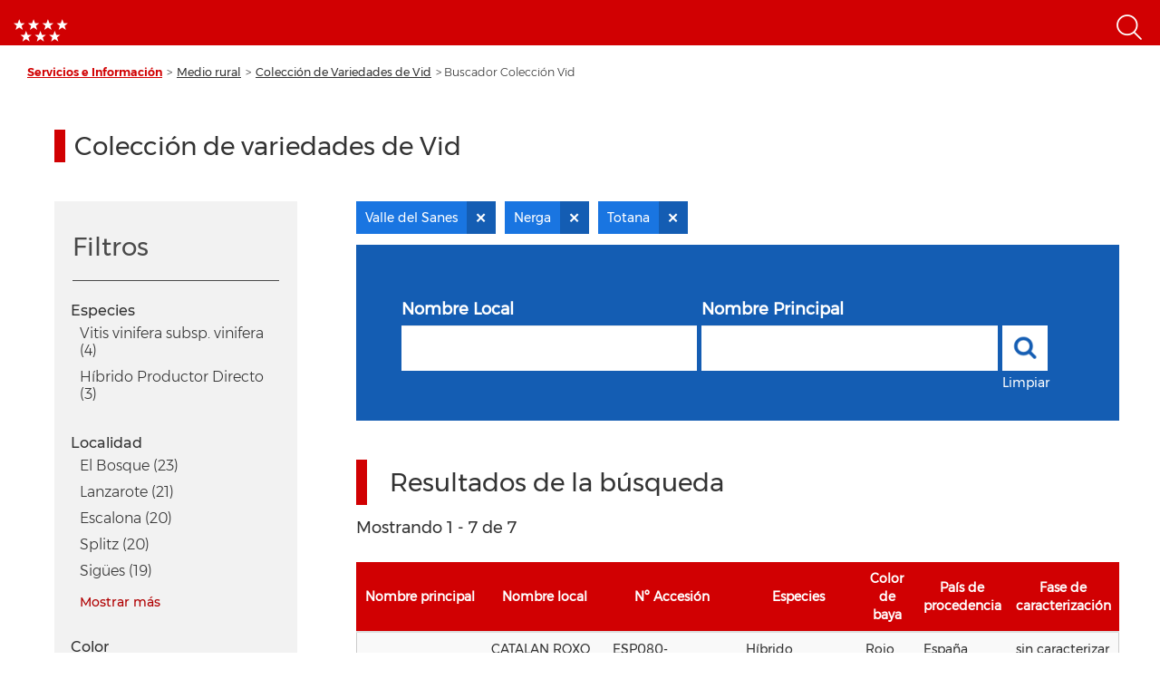

--- FILE ---
content_type: text/html; charset=UTF-8
request_url: https://www.comunidad.madrid/info/coleccion-vid?f%5B0%5D=localidad%3ANerga&f%5B1%5D=localidad%3ATotana&f%5B2%5D=localidad%3AValle%20del%20Sanes
body_size: 155679
content:
<!DOCTYPE html>
<html  lang="es" dir="ltr" prefix="content: http://purl.org/rss/1.0/modules/content/  dc: http://purl.org/dc/terms/  foaf: http://xmlns.com/foaf/0.1/  og: http://ogp.me/ns#  rdfs: http://www.w3.org/2000/01/rdf-schema#  schema: http://schema.org/  sioc: http://rdfs.org/sioc/ns#  sioct: http://rdfs.org/sioc/types#  skos: http://www.w3.org/2004/02/skos/core#  xsd: http://www.w3.org/2001/XMLSchema# ">
  <head>
    <meta charset="utf-8" />
<noscript><style>form.antibot * :not(.antibot-message) { display: none !important; }</style>
</noscript><script>var _paq = _paq || [];(function(){var u=(("https:" == document.location.protocol) ? "https://estadisticas.comunidad.madrid/" : "https://estadisticas.comunidad.madrid/");_paq.push(["setSiteId", "333"]);_paq.push(["setTrackerUrl", u+"piwik.php"]);_paq.push(["setDoNotTrack", 1]);_paq.push(["trackPageView"]);_paq.push(["setIgnoreClasses", ["no-tracking","colorbox"]]);_paq.push(["enableLinkTracking"]);var d=document,g=d.createElement("script"),s=d.getElementsByTagName("script")[0];g.type="text/javascript";g.defer=true;g.async=true;g.src=u+"piwik.js";s.parentNode.insertBefore(g,s);})();</script>
<meta property="og:site_name" content="Comunidad de Madrid" />
<link rel="canonical" href="https://www.comunidad.madrid/info/coleccion-vid" />
<meta property="og:type" content="article" />
<meta name="description" content="Portal de la Comunidad de Madrid. En este portal podrá encontrar información segmentada temática de interés para el ciudadano tales como servicios, convocatorias y trámites" />
<meta property="og:url" content="https://www.comunidad.madrid/info/coleccion-vid" />
<meta name="abstract" content="Portal de la Comunidad de Madrid. En este portal podrá encontrar información segmentada temática de interés para el ciudadano tales como servicios, convocatorias y trámites" />
<meta property="og:title" content="Buscador Colección Vid" />
<meta name="Generator" content="Drupal 8 (https://www.drupal.org)" />
<meta name="MobileOptimized" content="width" />
<meta name="HandheldFriendly" content="true" />
<meta name="viewport" content="width=device-width, initial-scale=1.0" />
<link rel="shortcut icon" href="/info/themes/custom/info_theme/favicon.ico" type="image/vnd.microsoft.icon" />
<script>window.a2a_config=window.a2a_config||{};a2a_config.callbacks=[];a2a_config.overlays=[];a2a_config.templates={};</script>

    <title>Buscador Colección Vid | Comunidad de Madrid</title>
    <link rel="stylesheet" media="all" href="/info/core/modules/system/css/components/align.module.css?t8hujo" />
<link rel="stylesheet" media="all" href="/info/core/modules/system/css/components/fieldgroup.module.css?t8hujo" />
<link rel="stylesheet" media="all" href="/info/core/modules/system/css/components/container-inline.module.css?t8hujo" />
<link rel="stylesheet" media="all" href="/info/core/modules/system/css/components/clearfix.module.css?t8hujo" />
<link rel="stylesheet" media="all" href="/info/core/modules/system/css/components/details.module.css?t8hujo" />
<link rel="stylesheet" media="all" href="/info/core/modules/system/css/components/hidden.module.css?t8hujo" />
<link rel="stylesheet" media="all" href="/info/core/modules/system/css/components/item-list.module.css?t8hujo" />
<link rel="stylesheet" media="all" href="/info/core/modules/system/css/components/js.module.css?t8hujo" />
<link rel="stylesheet" media="all" href="/info/core/modules/system/css/components/nowrap.module.css?t8hujo" />
<link rel="stylesheet" media="all" href="/info/core/modules/system/css/components/position-container.module.css?t8hujo" />
<link rel="stylesheet" media="all" href="/info/core/modules/system/css/components/progress.module.css?t8hujo" />
<link rel="stylesheet" media="all" href="/info/core/modules/system/css/components/reset-appearance.module.css?t8hujo" />
<link rel="stylesheet" media="all" href="/info/core/modules/system/css/components/resize.module.css?t8hujo" />
<link rel="stylesheet" media="all" href="/info/core/modules/system/css/components/sticky-header.module.css?t8hujo" />
<link rel="stylesheet" media="all" href="/info/core/modules/system/css/components/system-status-counter.css?t8hujo" />
<link rel="stylesheet" media="all" href="/info/core/modules/system/css/components/system-status-report-counters.css?t8hujo" />
<link rel="stylesheet" media="all" href="/info/core/modules/system/css/components/system-status-report-general-info.css?t8hujo" />
<link rel="stylesheet" media="all" href="/info/core/modules/system/css/components/tablesort.module.css?t8hujo" />
<link rel="stylesheet" media="all" href="/info/core/modules/system/css/components/tree-child.module.css?t8hujo" />
<link rel="stylesheet" media="all" href="/info/modules/custom/info_custom_functionalities/css/styles.css?t8hujo" />
<link rel="stylesheet" media="all" href="/info/core/assets/vendor/jquery.ui/themes/base/core.css?t8hujo" />
<link rel="stylesheet" media="all" href="/info/core/assets/vendor/jquery.ui/themes/base/accordion.css?t8hujo" />
<link rel="stylesheet" media="all" href="/info/core/assets/vendor/jquery.ui/themes/base/tabs.css?t8hujo" />
<link rel="stylesheet" media="all" href="/info/core/modules/views/css/views.module.css?t8hujo" />
<link rel="stylesheet" media="all" href="/info/modules/contrib/addtoany/css/addtoany.css?t8hujo" />
<link rel="stylesheet" media="all" href="https://use.fontawesome.com/releases/v5.13.1/css/all.css" />
<link rel="stylesheet" media="all" href="https://use.fontawesome.com/releases/v5.13.1/css/v4-shims.css" />
<link rel="stylesheet" media="all" href="/info/libraries/line_awesome/css/line-awesome.min.css?t8hujo" />
<link rel="stylesheet" media="all" href="/info/core/assets/vendor/jquery.ui/themes/base/theme.css?t8hujo" />
<link rel="stylesheet" media="all" href="/info/modules/custom/info_pcen_blocks/css/cabeceraPcen.css?t8hujo" />
<link rel="stylesheet" media="all" href="/info/modules/custom/info_pcen_blocks/css/piePcen.css?t8hujo" />
<link rel="stylesheet" media="all" href="/info/modules/contrib/active_facet_pills/css/active-facet-pills.css?t8hujo" />
<link rel="stylesheet" media="all" href="/info/themes/custom/info_theme/css/style.css?t8hujo" />
<link rel="stylesheet" media="all" href="/info/libraries/owlcarousel2/dist/assets/owl.carousel.css?t8hujo" />
<link rel="stylesheet" media="all" href="/info/libraries/owlcarousel2/dist/assets/owl.theme.default.min.css?t8hujo" />
<link rel="stylesheet" media="all" href="/info/themes/custom/info_theme/css/no-less-styles.css?t8hujo" />

    
<!--[if lte IE 8]>
<script src="/info/core/assets/vendor/html5shiv/html5shiv.min.js?v=3.7.3"></script>
<![endif]-->
<script src="/info/core/assets/vendor/modernizr/modernizr.min.js?v=3.3.1"></script>

  </head>
  <body class="path-coleccion-vid navbar-is-fixed-top has-glyphicons not_admin">
    <a href="#main-content" class="visually-hidden focusable skip-link">
      Pasar al contenido principal
    </a>
    
      <div class="dialog-off-canvas-main-canvas" data-off-canvas-main-canvas>
              <header class="navbar navbar-default navbar-fixed-top" id="navbar" role="banner">
              <div class="container-fluid">
            <div class="navbar-header">
        <div class="nav-group">
            <div class="region region-navigation">
          <a class="logo navbar-btn pull-left" href="https://www.comunidad.madrid" rel="home">
      <img src="/info/themes/custom/info_theme/logo.png" alt="Inicio" />
    </a>
    <a class="logo-responsive navbar-btn pull-left" href="https://www.comunidad.madrid" rel="home">
      <img src="/sites/all/themes/drpl/logo_responsive.png" alt="Inicio" />
    </a>
      <section id="block-cabecerapcen" class="menu-cabecera block block-info-pcen-blocks block-cabecera-pcen clearfix">
  
    

      
  </section>

<section id="block-searchiconblock-2" class="text-align--right search-toggle block block-drpl8-block-layout block-drpl8-search-icon clearfix">
  
    

      <img src="/info/profiles/custom/drpl8_profile/modules/custom/drpl8_block_layout/img/search-icon.png" alt="Abrir menú" typeof="foaf:Image" class="img-responsive" />

  </section>


  </div>

        </div>
                      <button type="button" class="navbar-toggle collapsed" data-toggle="collapse" data-target="#navbar-collapse">
              <span class="sr-only">Toggle navigation</span>
              <span class="icon-bar"></span>
              <span class="icon-bar"></span>
            </button>
                    <div class="region region-navigation-bottom">
    <section class="search-block-form element-height-toggle search-header block block-info-pcen-blocks block-buscador-block clearfix" data-drupal-selector="search-block-form" id="block-buscadorblock">
  
    

      <form action="/info/coleccion-vid?f%5B0%5D=localidad%3ANerga&amp;f%5B1%5D=localidad%3ATotana&amp;f%5B2%5D=localidad%3AValle%20del%20Sanes" method="post" id="search-block-form" accept-charset="UTF-8">
  <input data-drupal-selector="edit-action" type="hidden" name="action" value="https://comunidad.madrid/busqueda" /><div class="form-item js-form-item form-type-textfield js-form-type-textfield form-item-cadena js-form-item-cadena form-group">
      
  <label for="edit-cadena" class="control-label">Buscar</label>
  
  
  <input placeholder="Busca en todos los portales de la Comunidad de Madrid." data-drupal-selector="edit-cadena" class="form-text form-control" type="text" id="edit-cadena" name="cadena" value="" size="128" maxlength="128" />

  
  
  </div>
<button data-drupal-selector="edit-submit" class="button js-form-submit form-submit btn-primary btn" type="submit" id="edit-submit" name="op" value="Enviar">Enviar</button><input autocomplete="off" data-drupal-selector="form-1bqatyyhthpqadwfnn74rw5xq5zdlvtzsdo48oiqlha" type="hidden" name="form_build_id" value="form-1bqATyYHThPqAdwFNn74rw5XQ5ZDLVTzSDO48OiqlHA" /><input data-drupal-selector="edit-search-block-form" type="hidden" name="form_id" value="search-block-form" /><input data-drupal-selector="edit-honeypot-time" type="hidden" name="honeypot_time" value="1i6wfPrLEYuodpXB4fjpmBTUOMGXSpbXV9Qn31LTGUw" /><div class="nombre_apellidos-textfield form-group js-form-wrapper form-wrapper" style="display: none !important;"><div class="form-item js-form-item form-type-textfield js-form-type-textfield form-item-nombre-apellidos js-form-item-nombre-apellidos form-group">
      
  <label for="edit-nombre-apellidos" class="control-label">Leave this field blank</label>
  
  
  <input autocomplete="off" data-drupal-selector="edit-nombre-apellidos" class="form-text form-control" type="text" id="edit-nombre-apellidos" name="nombre_apellidos" value="" size="20" maxlength="128" />

  
  
  </div>
</div>

</form>

  </section>


  </div>

              </div>

                    <div id="navbar-collapse" class="navbar-collapse collapse">
            <div class="region region-navigation-collapsible">
    <section id="block-cabecerapcen-2" class="block block-info-pcen-blocks block-cabecera-pcen clearfix">
  
    

      
  </section>


  </div>

        </div>
                    </div>
          </header>
  
  <div role="main" class="main-container container-fluid js-quickedit-main-content">
    <div class="row">

                              <div class="col-sm-12">
              <div class="region region-header">
      	<nav aria-label="Breadcrumb" class="breadcrumb">
		<ol class="breadcrumb">
							<li >
											<a href="https://www.comunidad.madrid/servicios">Servicios e Información</a>
									</li>
							<li >
											<a href="https://www.comunidad.madrid/info/servicios/medio-rural">Medio rural</a>
									</li>
							<li >
											<a href="https://www.comunidad.madrid/info/servicios/medio-rural/coleccion-variedades-vid">Colección de Variedades de Vid</a>
									</li>
							<li  class="active">
											Buscador Colección Vid
									</li>
					</ol>
	</nav>

<div data-drupal-messages-fallback class="hidden"></div>
  


  </div>

          </div>
              
            
                  <section class="col-sm-12">

                
                                      
                  
                          <a id="main-content"></a>
            <div class="region region-content">
      <div class="row bs-2col-stacked">


      <div class="col-sm-12 bs-region bs-region--top">
    <div class="block-region-top"><section class="block block-fixed-block-content block-fixed-block-contentcoleccion-vid clearfix">
  
      <h1 class="block-title">Colección de variedades de Vid</h1>
    

      
  </section>

</div>
    </div>
  
      <div class="col-sm-3 bs-region bs-region--left">
    <div class="facets-filters-container">
      <div class="title-sidebar">
        <h2>Filtros</h2>
      </div>
      <div class="block-region-left"><section class="facet-inactive block-facet--links block block-facets block-facet-blockss-especie clearfix">
  
    

      <div class="facets-widget-links">
      <h3>Especies </h3><ul data-drupal-facet-id="ss_especie" data-drupal-facet-alias="species" class="facet-inactive js-facets-links item-list__links"><li class="facet-item"><a href="/info/coleccion-vid?f%5B0%5D=localidad%3ANerga&amp;f%5B1%5D=localidad%3ATotana&amp;f%5B2%5D=localidad%3AValle%20del%20Sanes&amp;f%5B3%5D=species%3AVitis%20vinifera%20subsp.%20vinifera" rel="nofollow" data-drupal-facet-item-id="species-vitis-vinifera-subsp-vinifera" data-drupal-facet-item-value="Vitis vinifera subsp. vinifera" data-drupal-facet-item-count="4"><span class="facet-item__value">Vitis vinifera subsp. vinifera</span>
  <span class="facet-item__count">(4)</span>
</a></li><li class="facet-item"><a href="/info/coleccion-vid?f%5B0%5D=localidad%3ANerga&amp;f%5B1%5D=localidad%3ATotana&amp;f%5B2%5D=localidad%3AValle%20del%20Sanes&amp;f%5B3%5D=species%3AH%C3%ADbrido%20Productor%20Directo" rel="nofollow" data-drupal-facet-item-id="species-híbrido-productor-directo" data-drupal-facet-item-value="Híbrido Productor Directo" data-drupal-facet-item-count="3"><span class="facet-item__value">Híbrido Productor Directo</span>
  <span class="facet-item__count">(3)</span>
</a></li></ul>
</div>

  </section>

<section class="facet-active block-facet--links block block-facets block-facet-blocklocalidad clearfix">
  
    

      <div class="facets-widget-links">
      <h3>Localidad</h3><ul data-drupal-facet-id="localidad" data-drupal-facet-alias="localidad" class="facet-active js-facets-links item-list__links"><li class="facet-item"><a href="/info/coleccion-vid?f%5B0%5D=localidad%3AEl%20Bosque&amp;f%5B1%5D=localidad%3ANerga&amp;f%5B2%5D=localidad%3ATotana&amp;f%5B3%5D=localidad%3AValle%20del%20Sanes" rel="nofollow" data-drupal-facet-item-id="localidad-el-bosque" data-drupal-facet-item-value="El Bosque" data-drupal-facet-item-count="23"><span class="facet-item__value">El Bosque</span>
  <span class="facet-item__count">(23)</span>
</a></li><li class="facet-item"><a href="/info/coleccion-vid?f%5B0%5D=localidad%3ALanzarote&amp;f%5B1%5D=localidad%3ANerga&amp;f%5B2%5D=localidad%3ATotana&amp;f%5B3%5D=localidad%3AValle%20del%20Sanes" rel="nofollow" data-drupal-facet-item-id="localidad-lanzarote" data-drupal-facet-item-value="Lanzarote" data-drupal-facet-item-count="21"><span class="facet-item__value">Lanzarote</span>
  <span class="facet-item__count">(21)</span>
</a></li><li class="facet-item"><a href="/info/coleccion-vid?f%5B0%5D=localidad%3AEscalona&amp;f%5B1%5D=localidad%3ANerga&amp;f%5B2%5D=localidad%3ATotana&amp;f%5B3%5D=localidad%3AValle%20del%20Sanes" rel="nofollow" data-drupal-facet-item-id="localidad-escalona" data-drupal-facet-item-value="Escalona" data-drupal-facet-item-count="20"><span class="facet-item__value">Escalona</span>
  <span class="facet-item__count">(20)</span>
</a></li><li class="facet-item"><a href="/info/coleccion-vid?f%5B0%5D=localidad%3ANerga&amp;f%5B1%5D=localidad%3ASplitz&amp;f%5B2%5D=localidad%3ATotana&amp;f%5B3%5D=localidad%3AValle%20del%20Sanes" rel="nofollow" data-drupal-facet-item-id="localidad-splitz" data-drupal-facet-item-value="Splitz" data-drupal-facet-item-count="20"><span class="facet-item__value">Splitz</span>
  <span class="facet-item__count">(20)</span>
</a></li><li class="facet-item"><a href="/info/coleccion-vid?f%5B0%5D=localidad%3ANerga&amp;f%5B1%5D=localidad%3ASig%C3%BCes&amp;f%5B2%5D=localidad%3ATotana&amp;f%5B3%5D=localidad%3AValle%20del%20Sanes" rel="nofollow" data-drupal-facet-item-id="localidad-sigües" data-drupal-facet-item-value="Sigües" data-drupal-facet-item-count="19"><span class="facet-item__value">Sigües</span>
  <span class="facet-item__count">(19)</span>
</a></li><li class="facet-item"><a href="/info/coleccion-vid?f%5B0%5D=localidad%3ANerga&amp;f%5B1%5D=localidad%3APrado%20del%20Rey&amp;f%5B2%5D=localidad%3ATotana&amp;f%5B3%5D=localidad%3AValle%20del%20Sanes" rel="nofollow" data-drupal-facet-item-id="localidad-prado-del-rey" data-drupal-facet-item-value="Prado del Rey" data-drupal-facet-item-count="18"><span class="facet-item__value">Prado del Rey</span>
  <span class="facet-item__count">(18)</span>
</a></li><li class="facet-item"><a href="/info/coleccion-vid?f%5B0%5D=localidad%3ACigales&amp;f%5B1%5D=localidad%3ANerga&amp;f%5B2%5D=localidad%3ATotana&amp;f%5B3%5D=localidad%3AValle%20del%20Sanes" rel="nofollow" data-drupal-facet-item-id="localidad-cigales" data-drupal-facet-item-value="Cigales" data-drupal-facet-item-count="17"><span class="facet-item__value">Cigales</span>
  <span class="facet-item__count">(17)</span>
</a></li><li class="facet-item"><a href="/info/coleccion-vid?f%5B0%5D=localidad%3ANerga&amp;f%5B1%5D=localidad%3AReus&amp;f%5B2%5D=localidad%3ATotana&amp;f%5B3%5D=localidad%3AValle%20del%20Sanes" rel="nofollow" data-drupal-facet-item-id="localidad-reus" data-drupal-facet-item-value="Reus" data-drupal-facet-item-count="17"><span class="facet-item__value">Reus</span>
  <span class="facet-item__count">(17)</span>
</a></li><li class="facet-item"><a href="/info/coleccion-vid?f%5B0%5D=localidad%3ANerga&amp;f%5B1%5D=localidad%3ATotana&amp;f%5B2%5D=localidad%3AValle%20del%20Sanes&amp;f%5B3%5D=localidad%3AVillaviciosa" rel="nofollow" data-drupal-facet-item-id="localidad-villaviciosa" data-drupal-facet-item-value="Villaviciosa" data-drupal-facet-item-count="17"><span class="facet-item__value">Villaviciosa</span>
  <span class="facet-item__count">(17)</span>
</a></li><li class="facet-item"><a href="/info/coleccion-vid?f%5B0%5D=localidad%3AAlmonte&amp;f%5B1%5D=localidad%3ANerga&amp;f%5B2%5D=localidad%3ATotana&amp;f%5B3%5D=localidad%3AValle%20del%20Sanes" rel="nofollow" data-drupal-facet-item-id="localidad-almonte" data-drupal-facet-item-value="Almonte" data-drupal-facet-item-count="16"><span class="facet-item__value">Almonte</span>
  <span class="facet-item__count">(16)</span>
</a></li><li class="facet-item"><a href="/info/coleccion-vid?f%5B0%5D=localidad%3AEl%20Burgo&amp;f%5B1%5D=localidad%3ANerga&amp;f%5B2%5D=localidad%3ATotana&amp;f%5B3%5D=localidad%3AValle%20del%20Sanes" rel="nofollow" data-drupal-facet-item-id="localidad-el-burgo" data-drupal-facet-item-value="El Burgo" data-drupal-facet-item-count="16"><span class="facet-item__value">El Burgo</span>
  <span class="facet-item__count">(16)</span>
</a></li><li class="facet-item"><a href="/info/coleccion-vid?f%5B0%5D=localidad%3AG%C3%BCesa&amp;f%5B1%5D=localidad%3ANerga&amp;f%5B2%5D=localidad%3ATotana&amp;f%5B3%5D=localidad%3AValle%20del%20Sanes" rel="nofollow" data-drupal-facet-item-id="localidad-güesa" data-drupal-facet-item-value="Güesa" data-drupal-facet-item-count="16"><span class="facet-item__value">Güesa</span>
  <span class="facet-item__count">(16)</span>
</a></li><li class="facet-item"><a href="/info/coleccion-vid?f%5B0%5D=localidad%3AIso&amp;f%5B1%5D=localidad%3ANerga&amp;f%5B2%5D=localidad%3ATotana&amp;f%5B3%5D=localidad%3AValle%20del%20Sanes" rel="nofollow" data-drupal-facet-item-id="localidad-iso" data-drupal-facet-item-value="Iso" data-drupal-facet-item-count="16"><span class="facet-item__value">Iso</span>
  <span class="facet-item__count">(16)</span>
</a></li><li class="facet-item"><a href="/info/coleccion-vid?f%5B0%5D=localidad%3ANerga&amp;f%5B1%5D=localidad%3ARamales%20de%20la%20Victoria&amp;f%5B2%5D=localidad%3ATotana&amp;f%5B3%5D=localidad%3AValle%20del%20Sanes" rel="nofollow" data-drupal-facet-item-id="localidad-ramales-de-la-victoria" data-drupal-facet-item-value="Ramales de la Victoria" data-drupal-facet-item-count="16"><span class="facet-item__value">Ramales de la Victoria</span>
  <span class="facet-item__count">(16)</span>
</a></li><li class="facet-item"><a href="/info/coleccion-vid?f%5B0%5D=localidad%3ABurgui&amp;f%5B1%5D=localidad%3ANerga&amp;f%5B2%5D=localidad%3ATotana&amp;f%5B3%5D=localidad%3AValle%20del%20Sanes" rel="nofollow" data-drupal-facet-item-id="localidad-burgui" data-drupal-facet-item-value="Burgui" data-drupal-facet-item-count="15"><span class="facet-item__value">Burgui</span>
  <span class="facet-item__count">(15)</span>
</a></li><li class="facet-item"><a href="/info/coleccion-vid?f%5B0%5D=localidad%3AMontoro&amp;f%5B1%5D=localidad%3ANerga&amp;f%5B2%5D=localidad%3ATotana&amp;f%5B3%5D=localidad%3AValle%20del%20Sanes" rel="nofollow" data-drupal-facet-item-id="localidad-montoro" data-drupal-facet-item-value="Montoro" data-drupal-facet-item-count="15"><span class="facet-item__value">Montoro</span>
  <span class="facet-item__count">(15)</span>
</a></li><li class="facet-item"><a href="/info/coleccion-vid?f%5B0%5D=localidad%3ANerga&amp;f%5B1%5D=localidad%3APajares%20de%20los%20Oteros&amp;f%5B2%5D=localidad%3ATotana&amp;f%5B3%5D=localidad%3AValle%20del%20Sanes" rel="nofollow" data-drupal-facet-item-id="localidad-pajares-de-los-oteros" data-drupal-facet-item-value="Pajares de los Oteros" data-drupal-facet-item-count="15"><span class="facet-item__value">Pajares de los Oteros</span>
  <span class="facet-item__count">(15)</span>
</a></li><li class="facet-item"><a href="/info/coleccion-vid?f%5B0%5D=localidad%3ALumbier&amp;f%5B1%5D=localidad%3ANerga&amp;f%5B2%5D=localidad%3ATotana&amp;f%5B3%5D=localidad%3AValle%20del%20Sanes" rel="nofollow" data-drupal-facet-item-id="localidad-lumbier" data-drupal-facet-item-value="Lumbier" data-drupal-facet-item-count="14"><span class="facet-item__value">Lumbier</span>
  <span class="facet-item__count">(14)</span>
</a></li><li class="facet-item"><a href="/info/coleccion-vid?f%5B0%5D=localidad%3AEncinasola&amp;f%5B1%5D=localidad%3ANerga&amp;f%5B2%5D=localidad%3ATotana&amp;f%5B3%5D=localidad%3AValle%20del%20Sanes" rel="nofollow" data-drupal-facet-item-id="localidad-encinasola" data-drupal-facet-item-value="Encinasola" data-drupal-facet-item-count="13"><span class="facet-item__value">Encinasola</span>
  <span class="facet-item__count">(13)</span>
</a></li><li class="facet-item"><a href="/info/coleccion-vid?f%5B0%5D=localidad%3AAlcolea&amp;f%5B1%5D=localidad%3ANerga&amp;f%5B2%5D=localidad%3ATotana&amp;f%5B3%5D=localidad%3AValle%20del%20Sanes" rel="nofollow" data-drupal-facet-item-id="localidad-alcolea" data-drupal-facet-item-value="Alcolea" data-drupal-facet-item-count="12"><span class="facet-item__value">Alcolea</span>
  <span class="facet-item__count">(12)</span>
</a></li><li class="facet-item"><a href="/info/coleccion-vid?f%5B0%5D=localidad%3ABetanzos&amp;f%5B1%5D=localidad%3ANerga&amp;f%5B2%5D=localidad%3ATotana&amp;f%5B3%5D=localidad%3AValle%20del%20Sanes" rel="nofollow" data-drupal-facet-item-id="localidad-betanzos" data-drupal-facet-item-value="Betanzos" data-drupal-facet-item-count="12"><span class="facet-item__value">Betanzos</span>
  <span class="facet-item__count">(12)</span>
</a></li><li class="facet-item"><a href="/info/coleccion-vid?f%5B0%5D=localidad%3ADavis&amp;f%5B1%5D=localidad%3ANerga&amp;f%5B2%5D=localidad%3ATotana&amp;f%5B3%5D=localidad%3AValle%20del%20Sanes" rel="nofollow" data-drupal-facet-item-id="localidad-davis" data-drupal-facet-item-value="Davis" data-drupal-facet-item-count="12"><span class="facet-item__value">Davis</span>
  <span class="facet-item__count">(12)</span>
</a></li><li class="facet-item"><a href="/info/coleccion-vid?f%5B0%5D=localidad%3ANerga&amp;f%5B1%5D=localidad%3ATotana&amp;f%5B2%5D=localidad%3AUbrique&amp;f%5B3%5D=localidad%3AValle%20del%20Sanes" rel="nofollow" data-drupal-facet-item-id="localidad-ubrique" data-drupal-facet-item-value="Ubrique" data-drupal-facet-item-count="12"><span class="facet-item__value">Ubrique</span>
  <span class="facet-item__count">(12)</span>
</a></li><li class="facet-item"><a href="/info/coleccion-vid?f%5B0%5D=localidad%3AAlcala%20de%20los%20Gazules&amp;f%5B1%5D=localidad%3ANerga&amp;f%5B2%5D=localidad%3ATotana&amp;f%5B3%5D=localidad%3AValle%20del%20Sanes" rel="nofollow" data-drupal-facet-item-id="localidad-alcala-de-los-gazules" data-drupal-facet-item-value="Alcala de los Gazules" data-drupal-facet-item-count="11"><span class="facet-item__value">Alcala de los Gazules</span>
  <span class="facet-item__count">(11)</span>
</a></li><li class="facet-item"><a href="/info/coleccion-vid?f%5B0%5D=localidad%3ACazalla%20de%20la%20Sierra&amp;f%5B1%5D=localidad%3ANerga&amp;f%5B2%5D=localidad%3ATotana&amp;f%5B3%5D=localidad%3AValle%20del%20Sanes" rel="nofollow" data-drupal-facet-item-id="localidad-cazalla-de-la-sierra" data-drupal-facet-item-value="Cazalla de la Sierra" data-drupal-facet-item-count="11"><span class="facet-item__value">Cazalla de la Sierra</span>
  <span class="facet-item__count">(11)</span>
</a></li><li class="facet-item"><a href="/info/coleccion-vid?f%5B0%5D=localidad%3AMondejar&amp;f%5B1%5D=localidad%3ANerga&amp;f%5B2%5D=localidad%3ATotana&amp;f%5B3%5D=localidad%3AValle%20del%20Sanes" rel="nofollow" data-drupal-facet-item-id="localidad-mondejar" data-drupal-facet-item-value="Mondejar" data-drupal-facet-item-count="11"><span class="facet-item__value">Mondejar</span>
  <span class="facet-item__count">(11)</span>
</a></li><li class="facet-item"><a href="/info/coleccion-vid?f%5B0%5D=localidad%3ANerga&amp;f%5B1%5D=localidad%3ASegurilla&amp;f%5B2%5D=localidad%3ATotana&amp;f%5B3%5D=localidad%3AValle%20del%20Sanes" rel="nofollow" data-drupal-facet-item-id="localidad-segurilla" data-drupal-facet-item-value="Segurilla" data-drupal-facet-item-count="11"><span class="facet-item__value">Segurilla</span>
  <span class="facet-item__count">(11)</span>
</a></li><li class="facet-item"><a href="/info/coleccion-vid?f%5B0%5D=localidad%3ANerga&amp;f%5B1%5D=localidad%3ATotana&amp;f%5B2%5D=localidad%3AValle%20del%20Sanes&amp;f%5B3%5D=localidad%3AVivoli" rel="nofollow" data-drupal-facet-item-id="localidad-vivoli" data-drupal-facet-item-value="Vivoli" data-drupal-facet-item-count="11"><span class="facet-item__value">Vivoli</span>
  <span class="facet-item__count">(11)</span>
</a></li><li class="facet-item"><a href="/info/coleccion-vid?f%5B0%5D=localidad%3ANerga&amp;f%5B1%5D=localidad%3ASanta%20Elena&amp;f%5B2%5D=localidad%3ATotana&amp;f%5B3%5D=localidad%3AValle%20del%20Sanes" rel="nofollow" data-drupal-facet-item-id="localidad-santa-elena" data-drupal-facet-item-value="Santa Elena" data-drupal-facet-item-count="10"><span class="facet-item__value">Santa Elena</span>
  <span class="facet-item__count">(10)</span>
</a></li><li class="facet-item"><a href="/info/coleccion-vid?f%5B0%5D=localidad%3AArzeniega&amp;f%5B1%5D=localidad%3ANerga&amp;f%5B2%5D=localidad%3ATotana&amp;f%5B3%5D=localidad%3AValle%20del%20Sanes" rel="nofollow" data-drupal-facet-item-id="localidad-arzeniega" data-drupal-facet-item-value="Arzeniega" data-drupal-facet-item-count="9"><span class="facet-item__value">Arzeniega</span>
  <span class="facet-item__count">(9)</span>
</a></li><li class="facet-item"><a href="/info/coleccion-vid?f%5B0%5D=localidad%3ABarbastro&amp;f%5B1%5D=localidad%3ANerga&amp;f%5B2%5D=localidad%3ATotana&amp;f%5B3%5D=localidad%3AValle%20del%20Sanes" rel="nofollow" data-drupal-facet-item-id="localidad-barbastro" data-drupal-facet-item-value="Barbastro" data-drupal-facet-item-count="9"><span class="facet-item__value">Barbastro</span>
  <span class="facet-item__count">(9)</span>
</a></li><li class="facet-item"><a href="/info/coleccion-vid?f%5B0%5D=localidad%3ANerga&amp;f%5B1%5D=localidad%3ATotana&amp;f%5B2%5D=localidad%3AVall%20d%27Alba&amp;f%5B3%5D=localidad%3AValle%20del%20Sanes" rel="nofollow" data-drupal-facet-item-id="localidad-vall-d-alba" data-drupal-facet-item-value="Vall d&#039;Alba" data-drupal-facet-item-count="9"><span class="facet-item__value">Vall d&#039;Alba</span>
  <span class="facet-item__count">(9)</span>
</a></li><li class="facet-item"><a href="/info/coleccion-vid?f%5B0%5D=localidad%3ANerga&amp;f%5B1%5D=localidad%3ATotana&amp;f%5B2%5D=localidad%3AValle%20del%20Sanes&amp;f%5B3%5D=localidad%3AWurzburg" rel="nofollow" data-drupal-facet-item-id="localidad-wurzburg" data-drupal-facet-item-value="Wurzburg" data-drupal-facet-item-count="9"><span class="facet-item__value">Wurzburg</span>
  <span class="facet-item__count">(9)</span>
</a></li><li class="facet-item"><a href="/info/coleccion-vid?f%5B0%5D=localidad%3ANerga&amp;f%5B1%5D=localidad%3ATotana&amp;f%5B2%5D=localidad%3AValle%20del%20Sanes&amp;f%5B3%5D=localidad%3AZumaya" rel="nofollow" data-drupal-facet-item-id="localidad-zumaya" data-drupal-facet-item-value="Zumaya" data-drupal-facet-item-count="9"><span class="facet-item__value">Zumaya</span>
  <span class="facet-item__count">(9)</span>
</a></li><li class="facet-item"><a href="/info/coleccion-vid?f%5B0%5D=localidad%3AAlcala%20de%20Henares&amp;f%5B1%5D=localidad%3ANerga&amp;f%5B2%5D=localidad%3ATotana&amp;f%5B3%5D=localidad%3AValle%20del%20Sanes" rel="nofollow" data-drupal-facet-item-id="localidad-alcala-de-henares" data-drupal-facet-item-value="Alcala de Henares" data-drupal-facet-item-count="8"><span class="facet-item__value">Alcala de Henares</span>
  <span class="facet-item__count">(8)</span>
</a></li><li class="facet-item"><a href="/info/coleccion-vid?f%5B0%5D=localidad%3AAlonsotegui&amp;f%5B1%5D=localidad%3ANerga&amp;f%5B2%5D=localidad%3ATotana&amp;f%5B3%5D=localidad%3AValle%20del%20Sanes" rel="nofollow" data-drupal-facet-item-id="localidad-alonsotegui" data-drupal-facet-item-value="Alonsotegui" data-drupal-facet-item-count="8"><span class="facet-item__value">Alonsotegui</span>
  <span class="facet-item__count">(8)</span>
</a></li><li class="facet-item"><a href="/info/coleccion-vid?f%5B0%5D=localidad%3ACampo&amp;f%5B1%5D=localidad%3ANerga&amp;f%5B2%5D=localidad%3ATotana&amp;f%5B3%5D=localidad%3AValle%20del%20Sanes" rel="nofollow" data-drupal-facet-item-id="localidad-campo" data-drupal-facet-item-value="Campo" data-drupal-facet-item-count="8"><span class="facet-item__value">Campo</span>
  <span class="facet-item__count">(8)</span>
</a></li><li class="facet-item"><a href="/info/coleccion-vid?f%5B0%5D=localidad%3ACaudete&amp;f%5B1%5D=localidad%3ANerga&amp;f%5B2%5D=localidad%3ATotana&amp;f%5B3%5D=localidad%3AValle%20del%20Sanes" rel="nofollow" data-drupal-facet-item-id="localidad-caudete" data-drupal-facet-item-value="Caudete" data-drupal-facet-item-count="8"><span class="facet-item__value">Caudete</span>
  <span class="facet-item__count">(8)</span>
</a></li><li class="facet-item"><a href="/info/coleccion-vid?f%5B0%5D=localidad%3AGaztelu&amp;f%5B1%5D=localidad%3ANerga&amp;f%5B2%5D=localidad%3ATotana&amp;f%5B3%5D=localidad%3AValle%20del%20Sanes" rel="nofollow" data-drupal-facet-item-id="localidad-gaztelu" data-drupal-facet-item-value="Gaztelu" data-drupal-facet-item-count="8"><span class="facet-item__value">Gaztelu</span>
  <span class="facet-item__count">(8)</span>
</a></li><li class="facet-item"><a href="/info/coleccion-vid?f%5B0%5D=localidad%3AMondrag%C3%B3n&amp;f%5B1%5D=localidad%3ANerga&amp;f%5B2%5D=localidad%3ATotana&amp;f%5B3%5D=localidad%3AValle%20del%20Sanes" rel="nofollow" data-drupal-facet-item-id="localidad-mondragón" data-drupal-facet-item-value="Mondragón" data-drupal-facet-item-count="8"><span class="facet-item__value">Mondragón</span>
  <span class="facet-item__count">(8)</span>
</a></li><li class="facet-item"><a href="/info/coleccion-vid?f%5B0%5D=localidad%3ANerga&amp;f%5B1%5D=localidad%3AOronoz&amp;f%5B2%5D=localidad%3ATotana&amp;f%5B3%5D=localidad%3AValle%20del%20Sanes" rel="nofollow" data-drupal-facet-item-id="localidad-oronoz" data-drupal-facet-item-value="Oronoz" data-drupal-facet-item-count="8"><span class="facet-item__value">Oronoz</span>
  <span class="facet-item__count">(8)</span>
</a></li><li class="facet-item"><a href="/info/coleccion-vid?f%5B0%5D=localidad%3ANerga&amp;f%5B1%5D=localidad%3APosadas&amp;f%5B2%5D=localidad%3ATotana&amp;f%5B3%5D=localidad%3AValle%20del%20Sanes" rel="nofollow" data-drupal-facet-item-id="localidad-posadas" data-drupal-facet-item-value="Posadas" data-drupal-facet-item-count="8"><span class="facet-item__value">Posadas</span>
  <span class="facet-item__count">(8)</span>
</a></li><li class="facet-item"><a href="/info/coleccion-vid?f%5B0%5D=localidad%3ANerga&amp;f%5B1%5D=localidad%3ARenter%C3%ADa&amp;f%5B2%5D=localidad%3ATotana&amp;f%5B3%5D=localidad%3AValle%20del%20Sanes" rel="nofollow" data-drupal-facet-item-id="localidad-rentería" data-drupal-facet-item-value="Rentería" data-drupal-facet-item-count="8"><span class="facet-item__value">Rentería</span>
  <span class="facet-item__count">(8)</span>
</a></li><li class="facet-item"><a href="/info/coleccion-vid?f%5B0%5D=localidad%3ANerga&amp;f%5B1%5D=localidad%3ASanta%20Cruz%20de%20Campezo&amp;f%5B2%5D=localidad%3ATotana&amp;f%5B3%5D=localidad%3AValle%20del%20Sanes" rel="nofollow" data-drupal-facet-item-id="localidad-santa-cruz-de-campezo" data-drupal-facet-item-value="Santa Cruz de Campezo" data-drupal-facet-item-count="8"><span class="facet-item__value">Santa Cruz de Campezo</span>
  <span class="facet-item__count">(8)</span>
</a></li><li class="facet-item"><a href="/info/coleccion-vid?f%5B0%5D=localidad%3ANerga&amp;f%5B1%5D=localidad%3ASanto%C3%B1a&amp;f%5B2%5D=localidad%3ATotana&amp;f%5B3%5D=localidad%3AValle%20del%20Sanes" rel="nofollow" data-drupal-facet-item-id="localidad-santoña" data-drupal-facet-item-value="Santoña" data-drupal-facet-item-count="8"><span class="facet-item__value">Santoña</span>
  <span class="facet-item__count">(8)</span>
</a></li><li class="facet-item"><a href="/info/coleccion-vid?f%5B0%5D=localidad%3ANerga&amp;f%5B1%5D=localidad%3ATotana&amp;f%5B2%5D=localidad%3AValle%20del%20Sanes&amp;f%5B3%5D=localidad%3AZocueca" rel="nofollow" data-drupal-facet-item-id="localidad-zocueca" data-drupal-facet-item-value="Zocueca" data-drupal-facet-item-count="8"><span class="facet-item__value">Zocueca</span>
  <span class="facet-item__count">(8)</span>
</a></li><li class="facet-item"><a href="/info/coleccion-vid?f%5B0%5D=localidad%3AAlmendralejo&amp;f%5B1%5D=localidad%3ANerga&amp;f%5B2%5D=localidad%3ATotana&amp;f%5B3%5D=localidad%3AValle%20del%20Sanes" rel="nofollow" data-drupal-facet-item-id="localidad-almendralejo" data-drupal-facet-item-value="Almendralejo" data-drupal-facet-item-count="7"><span class="facet-item__value">Almendralejo</span>
  <span class="facet-item__count">(7)</span>
</a></li><li class="facet-item"><a href="/info/coleccion-vid?f%5B0%5D=localidad%3AAlmorox&amp;f%5B1%5D=localidad%3ANerga&amp;f%5B2%5D=localidad%3ATotana&amp;f%5B3%5D=localidad%3AValle%20del%20Sanes" rel="nofollow" data-drupal-facet-item-id="localidad-almorox" data-drupal-facet-item-value="Almorox" data-drupal-facet-item-count="7"><span class="facet-item__value">Almorox</span>
  <span class="facet-item__count">(7)</span>
</a></li><li class="facet-item"><a href="/info/coleccion-vid?f%5B0%5D=localidad%3ADeva&amp;f%5B1%5D=localidad%3ANerga&amp;f%5B2%5D=localidad%3ATotana&amp;f%5B3%5D=localidad%3AValle%20del%20Sanes" rel="nofollow" data-drupal-facet-item-id="localidad-deva" data-drupal-facet-item-value="Deva" data-drupal-facet-item-count="7"><span class="facet-item__value">Deva</span>
  <span class="facet-item__count">(7)</span>
</a></li><li class="facet-item"><a href="/info/coleccion-vid?f%5B0%5D=localidad%3ALig%C3%BCerre%20de%20Cinca&amp;f%5B1%5D=localidad%3ANerga&amp;f%5B2%5D=localidad%3ATotana&amp;f%5B3%5D=localidad%3AValle%20del%20Sanes" rel="nofollow" data-drupal-facet-item-id="localidad-ligüerre-de-cinca" data-drupal-facet-item-value="Ligüerre de Cinca" data-drupal-facet-item-count="7"><span class="facet-item__value">Ligüerre de Cinca</span>
  <span class="facet-item__count">(7)</span>
</a></li><li class="facet-item"><a href="/info/coleccion-vid?f%5B0%5D=localidad%3AMa%C3%B1aria&amp;f%5B1%5D=localidad%3ANerga&amp;f%5B2%5D=localidad%3ATotana&amp;f%5B3%5D=localidad%3AValle%20del%20Sanes" rel="nofollow" data-drupal-facet-item-id="localidad-mañaria" data-drupal-facet-item-value="Mañaria" data-drupal-facet-item-count="7"><span class="facet-item__value">Mañaria</span>
  <span class="facet-item__count">(7)</span>
</a></li><li class="facet-item"><a href="/info/coleccion-vid?f%5B0%5D=localidad%3AMonforte%20de%20Lemos&amp;f%5B1%5D=localidad%3ANerga&amp;f%5B2%5D=localidad%3ATotana&amp;f%5B3%5D=localidad%3AValle%20del%20Sanes" rel="nofollow" data-drupal-facet-item-id="localidad-monforte-de-lemos" data-drupal-facet-item-value="Monforte de Lemos" data-drupal-facet-item-count="7"><span class="facet-item__value">Monforte de Lemos</span>
  <span class="facet-item__count">(7)</span>
</a></li><li class="facet-item"><a href="/info/coleccion-vid?f%5B0%5D=localidad%3AMontpellier&amp;f%5B1%5D=localidad%3ANerga&amp;f%5B2%5D=localidad%3ATotana&amp;f%5B3%5D=localidad%3AValle%20del%20Sanes" rel="nofollow" data-drupal-facet-item-id="localidad-montpellier" data-drupal-facet-item-value="Montpellier" data-drupal-facet-item-count="7"><span class="facet-item__value">Montpellier</span>
  <span class="facet-item__count">(7)</span>
</a></li><li class="facet-item"><a href="/info/coleccion-vid?f%5B0%5D=localidad%3ANerga&amp;f%5B1%5D=localidad%3ASariego&amp;f%5B2%5D=localidad%3ATotana&amp;f%5B3%5D=localidad%3AValle%20del%20Sanes" rel="nofollow" data-drupal-facet-item-id="localidad-sariego" data-drupal-facet-item-value="Sariego" data-drupal-facet-item-count="7"><span class="facet-item__value">Sariego</span>
  <span class="facet-item__count">(7)</span>
</a></li><li class="facet-item"><a href="/info/coleccion-vid?f%5B0%5D=localidad%3AAngues%2C%20Bespen&amp;f%5B1%5D=localidad%3ANerga&amp;f%5B2%5D=localidad%3ATotana&amp;f%5B3%5D=localidad%3AValle%20del%20Sanes" rel="nofollow" data-drupal-facet-item-id="localidad-angues-bespen" data-drupal-facet-item-value="Angues, Bespen" data-drupal-facet-item-count="6"><span class="facet-item__value">Angues, Bespen</span>
  <span class="facet-item__count">(6)</span>
</a></li><li class="facet-item"><a href="/info/coleccion-vid?f%5B0%5D=localidad%3AAretxabaleta&amp;f%5B1%5D=localidad%3ANerga&amp;f%5B2%5D=localidad%3ATotana&amp;f%5B3%5D=localidad%3AValle%20del%20Sanes" rel="nofollow" data-drupal-facet-item-id="localidad-aretxabaleta" data-drupal-facet-item-value="Aretxabaleta" data-drupal-facet-item-count="6"><span class="facet-item__value">Aretxabaleta</span>
  <span class="facet-item__count">(6)</span>
</a></li><li class="facet-item"><a href="/info/coleccion-vid?f%5B0%5D=localidad%3AA%20Rua&amp;f%5B1%5D=localidad%3ANerga&amp;f%5B2%5D=localidad%3ATotana&amp;f%5B3%5D=localidad%3AValle%20del%20Sanes" rel="nofollow" data-drupal-facet-item-id="localidad-a-rua" data-drupal-facet-item-value="A Rua" data-drupal-facet-item-count="6"><span class="facet-item__value">A Rua</span>
  <span class="facet-item__count">(6)</span>
</a></li><li class="facet-item"><a href="/info/coleccion-vid?f%5B0%5D=localidad%3ABurguete&amp;f%5B1%5D=localidad%3ANerga&amp;f%5B2%5D=localidad%3ATotana&amp;f%5B3%5D=localidad%3AValle%20del%20Sanes" rel="nofollow" data-drupal-facet-item-id="localidad-burguete" data-drupal-facet-item-value="Burguete" data-drupal-facet-item-count="6"><span class="facet-item__value">Burguete</span>
  <span class="facet-item__count">(6)</span>
</a></li><li class="facet-item"><a href="/info/coleccion-vid?f%5B0%5D=localidad%3ACasas%20del%20Monte&amp;f%5B1%5D=localidad%3ANerga&amp;f%5B2%5D=localidad%3ATotana&amp;f%5B3%5D=localidad%3AValle%20del%20Sanes" rel="nofollow" data-drupal-facet-item-id="localidad-casas-del-monte" data-drupal-facet-item-value="Casas del Monte" data-drupal-facet-item-count="6"><span class="facet-item__value">Casas del Monte</span>
  <span class="facet-item__count">(6)</span>
</a></li><li class="facet-item"><a href="/info/coleccion-vid?f%5B0%5D=localidad%3ACastilblanco%20de%20los%20arroyos&amp;f%5B1%5D=localidad%3ANerga&amp;f%5B2%5D=localidad%3ATotana&amp;f%5B3%5D=localidad%3AValle%20del%20Sanes" rel="nofollow" data-drupal-facet-item-id="localidad-castilblanco-de-los-arroyos" data-drupal-facet-item-value="Castilblanco de los arroyos" data-drupal-facet-item-count="6"><span class="facet-item__value">Castilblanco de los arroyos</span>
  <span class="facet-item__count">(6)</span>
</a></li><li class="facet-item"><a href="/info/coleccion-vid?f%5B0%5D=localidad%3AEl%20Castillo%20de%20las%20Guardas&amp;f%5B1%5D=localidad%3ANerga&amp;f%5B2%5D=localidad%3ATotana&amp;f%5B3%5D=localidad%3AValle%20del%20Sanes" rel="nofollow" data-drupal-facet-item-id="localidad-el-castillo-de-las-guardas" data-drupal-facet-item-value="El Castillo de las Guardas" data-drupal-facet-item-count="6"><span class="facet-item__value">El Castillo de las Guardas</span>
  <span class="facet-item__count">(6)</span>
</a></li><li class="facet-item"><a href="/info/coleccion-vid?f%5B0%5D=localidad%3AFigueres&amp;f%5B1%5D=localidad%3ANerga&amp;f%5B2%5D=localidad%3ATotana&amp;f%5B3%5D=localidad%3AValle%20del%20Sanes" rel="nofollow" data-drupal-facet-item-id="localidad-figueres" data-drupal-facet-item-value="Figueres" data-drupal-facet-item-count="6"><span class="facet-item__value">Figueres</span>
  <span class="facet-item__count">(6)</span>
</a></li><li class="facet-item"><a href="/info/coleccion-vid?f%5B0%5D=localidad%3AFregenal%20de%20la%20Sierra&amp;f%5B1%5D=localidad%3ANerga&amp;f%5B2%5D=localidad%3ATotana&amp;f%5B3%5D=localidad%3AValle%20del%20Sanes" rel="nofollow" data-drupal-facet-item-id="localidad-fregenal-de-la-sierra" data-drupal-facet-item-value="Fregenal de la Sierra" data-drupal-facet-item-count="6"><span class="facet-item__value">Fregenal de la Sierra</span>
  <span class="facet-item__count">(6)</span>
</a></li><li class="facet-item"><a href="/info/coleccion-vid?f%5B0%5D=localidad%3AFuencaliente&amp;f%5B1%5D=localidad%3ANerga&amp;f%5B2%5D=localidad%3ATotana&amp;f%5B3%5D=localidad%3AValle%20del%20Sanes" rel="nofollow" data-drupal-facet-item-id="localidad-fuencaliente" data-drupal-facet-item-value="Fuencaliente" data-drupal-facet-item-count="6"><span class="facet-item__value">Fuencaliente</span>
  <span class="facet-item__count">(6)</span>
</a></li><li class="facet-item"><a href="/info/coleccion-vid?f%5B0%5D=localidad%3AGuillena&amp;f%5B1%5D=localidad%3ANerga&amp;f%5B2%5D=localidad%3ATotana&amp;f%5B3%5D=localidad%3AValle%20del%20Sanes" rel="nofollow" data-drupal-facet-item-id="localidad-guillena" data-drupal-facet-item-value="Guillena" data-drupal-facet-item-count="6"><span class="facet-item__value">Guillena</span>
  <span class="facet-item__count">(6)</span>
</a></li><li class="facet-item"><a href="/info/coleccion-vid?f%5B0%5D=localidad%3AJerez%20de%20la%20Frontera&amp;f%5B1%5D=localidad%3ANerga&amp;f%5B2%5D=localidad%3ATotana&amp;f%5B3%5D=localidad%3AValle%20del%20Sanes" rel="nofollow" data-drupal-facet-item-id="localidad-jerez-de-la-frontera" data-drupal-facet-item-value="Jerez de la Frontera" data-drupal-facet-item-count="6"><span class="facet-item__value">Jerez de la Frontera</span>
  <span class="facet-item__count">(6)</span>
</a></li><li class="facet-item"><a href="/info/coleccion-vid?f%5B0%5D=localidad%3ALantaron&amp;f%5B1%5D=localidad%3ANerga&amp;f%5B2%5D=localidad%3ATotana&amp;f%5B3%5D=localidad%3AValle%20del%20Sanes" rel="nofollow" data-drupal-facet-item-id="localidad-lantaron" data-drupal-facet-item-value="Lantaron" data-drupal-facet-item-count="6"><span class="facet-item__value">Lantaron</span>
  <span class="facet-item__count">(6)</span>
</a></li><li class="facet-item"><a href="/info/coleccion-vid?f%5B0%5D=localidad%3AMontilla&amp;f%5B1%5D=localidad%3ANerga&amp;f%5B2%5D=localidad%3ATotana&amp;f%5B3%5D=localidad%3AValle%20del%20Sanes" rel="nofollow" data-drupal-facet-item-id="localidad-montilla" data-drupal-facet-item-value="Montilla" data-drupal-facet-item-count="6"><span class="facet-item__value">Montilla</span>
  <span class="facet-item__count">(6)</span>
</a></li><li class="facet-item"><a href="/info/coleccion-vid?f%5B0%5D=localidad%3ANerga&amp;f%5B1%5D=localidad%3APotes&amp;f%5B2%5D=localidad%3ATotana&amp;f%5B3%5D=localidad%3AValle%20del%20Sanes" rel="nofollow" data-drupal-facet-item-id="localidad-potes" data-drupal-facet-item-value="Potes" data-drupal-facet-item-count="6"><span class="facet-item__value">Potes</span>
  <span class="facet-item__count">(6)</span>
</a></li><li class="facet-item"><a href="/info/coleccion-vid?f%5B0%5D=localidad%3ANerga&amp;f%5B1%5D=localidad%3ARibeira%20de%20Toutalga&amp;f%5B2%5D=localidad%3ATotana&amp;f%5B3%5D=localidad%3AValle%20del%20Sanes" rel="nofollow" data-drupal-facet-item-id="localidad-ribeira-de-toutalga" data-drupal-facet-item-value="Ribeira de Toutalga" data-drupal-facet-item-count="6"><span class="facet-item__value">Ribeira de Toutalga</span>
  <span class="facet-item__count">(6)</span>
</a></li><li class="facet-item"><a href="/info/coleccion-vid?f%5B0%5D=localidad%3ANerga&amp;f%5B1%5D=localidad%3ASomorrostro&amp;f%5B2%5D=localidad%3ATotana&amp;f%5B3%5D=localidad%3AValle%20del%20Sanes" rel="nofollow" data-drupal-facet-item-id="localidad-somorrostro" data-drupal-facet-item-value="Somorrostro" data-drupal-facet-item-count="6"><span class="facet-item__value">Somorrostro</span>
  <span class="facet-item__count">(6)</span>
</a></li><li class="facet-item"><a href="/info/coleccion-vid?f%5B0%5D=localidad%3ANerga&amp;f%5B1%5D=localidad%3ATarrega&amp;f%5B2%5D=localidad%3ATotana&amp;f%5B3%5D=localidad%3AValle%20del%20Sanes" rel="nofollow" data-drupal-facet-item-id="localidad-tarrega" data-drupal-facet-item-value="Tarrega" data-drupal-facet-item-count="6"><span class="facet-item__value">Tarrega</span>
  <span class="facet-item__count">(6)</span>
</a></li><li class="facet-item"><a href="/info/coleccion-vid?f%5B0%5D=localidad%3ANerga&amp;f%5B1%5D=localidad%3ATotana&amp;f%5B2%5D=localidad%3AValdepe%C3%B1as&amp;f%5B3%5D=localidad%3AValle%20del%20Sanes" rel="nofollow" data-drupal-facet-item-id="localidad-valdepeñas" data-drupal-facet-item-value="Valdepeñas" data-drupal-facet-item-count="6"><span class="facet-item__value">Valdepeñas</span>
  <span class="facet-item__count">(6)</span>
</a></li><li class="facet-item"><a href="/info/coleccion-vid?f%5B0%5D=localidad%3ANerga&amp;f%5B1%5D=localidad%3ATotana&amp;f%5B2%5D=localidad%3AValle%20del%20Sanes&amp;f%5B3%5D=localidad%3AVillabrazaro" rel="nofollow" data-drupal-facet-item-id="localidad-villabrazaro" data-drupal-facet-item-value="Villabrazaro" data-drupal-facet-item-count="6"><span class="facet-item__value">Villabrazaro</span>
  <span class="facet-item__count">(6)</span>
</a></li><li class="facet-item"><a href="/info/coleccion-vid?f%5B0%5D=localidad%3AAlia&amp;f%5B1%5D=localidad%3ANerga&amp;f%5B2%5D=localidad%3ATotana&amp;f%5B3%5D=localidad%3AValle%20del%20Sanes" rel="nofollow" data-drupal-facet-item-id="localidad-alia" data-drupal-facet-item-value="Alia" data-drupal-facet-item-count="5"><span class="facet-item__value">Alia</span>
  <span class="facet-item__count">(5)</span>
</a></li><li class="facet-item"><a href="/info/coleccion-vid?f%5B0%5D=localidad%3AArmandoz&amp;f%5B1%5D=localidad%3ANerga&amp;f%5B2%5D=localidad%3ATotana&amp;f%5B3%5D=localidad%3AValle%20del%20Sanes" rel="nofollow" data-drupal-facet-item-id="localidad-armandoz" data-drupal-facet-item-value="Armandoz" data-drupal-facet-item-count="5"><span class="facet-item__value">Armandoz</span>
  <span class="facet-item__count">(5)</span>
</a></li><li class="facet-item"><a href="/info/coleccion-vid?f%5B0%5D=localidad%3ABollullos%20Par%20del%20Condado&amp;f%5B1%5D=localidad%3ANerga&amp;f%5B2%5D=localidad%3ATotana&amp;f%5B3%5D=localidad%3AValle%20del%20Sanes" rel="nofollow" data-drupal-facet-item-id="localidad-bollullos-par-del-condado" data-drupal-facet-item-value="Bollullos Par del Condado" data-drupal-facet-item-count="5"><span class="facet-item__value">Bollullos Par del Condado</span>
  <span class="facet-item__count">(5)</span>
</a></li><li class="facet-item"><a href="/info/coleccion-vid?f%5B0%5D=localidad%3ACambados&amp;f%5B1%5D=localidad%3ANerga&amp;f%5B2%5D=localidad%3ATotana&amp;f%5B3%5D=localidad%3AValle%20del%20Sanes" rel="nofollow" data-drupal-facet-item-id="localidad-cambados" data-drupal-facet-item-value="Cambados" data-drupal-facet-item-count="5"><span class="facet-item__value">Cambados</span>
  <span class="facet-item__count">(5)</span>
</a></li><li class="facet-item"><a href="/info/coleccion-vid?f%5B0%5D=localidad%3ACari%C3%B1ena&amp;f%5B1%5D=localidad%3ANerga&amp;f%5B2%5D=localidad%3ATotana&amp;f%5B3%5D=localidad%3AValle%20del%20Sanes" rel="nofollow" data-drupal-facet-item-id="localidad-cariñena" data-drupal-facet-item-value="Cariñena" data-drupal-facet-item-count="5"><span class="facet-item__value">Cariñena</span>
  <span class="facet-item__count">(5)</span>
</a></li><li class="facet-item"><a href="/info/coleccion-vid?f%5B0%5D=localidad%3AMotrico&amp;f%5B1%5D=localidad%3ANerga&amp;f%5B2%5D=localidad%3ATotana&amp;f%5B3%5D=localidad%3AValle%20del%20Sanes" rel="nofollow" data-drupal-facet-item-id="localidad-motrico" data-drupal-facet-item-value="Motrico" data-drupal-facet-item-count="5"><span class="facet-item__value">Motrico</span>
  <span class="facet-item__count">(5)</span>
</a></li><li class="facet-item"><a href="/info/coleccion-vid?f%5B0%5D=localidad%3ANerga&amp;f%5B1%5D=localidad%3ANovelda&amp;f%5B2%5D=localidad%3ATotana&amp;f%5B3%5D=localidad%3AValle%20del%20Sanes" rel="nofollow" data-drupal-facet-item-id="localidad-novelda" data-drupal-facet-item-value="Novelda" data-drupal-facet-item-count="5"><span class="facet-item__value">Novelda</span>
  <span class="facet-item__count">(5)</span>
</a></li><li class="facet-item"><a href="/info/coleccion-vid?f%5B0%5D=localidad%3ANerga&amp;f%5B1%5D=localidad%3AOseja%20del%20Sajambre&amp;f%5B2%5D=localidad%3ATotana&amp;f%5B3%5D=localidad%3AValle%20del%20Sanes" rel="nofollow" data-drupal-facet-item-id="localidad-oseja-del-sajambre" data-drupal-facet-item-value="Oseja del Sajambre" data-drupal-facet-item-count="5"><span class="facet-item__value">Oseja del Sajambre</span>
  <span class="facet-item__count">(5)</span>
</a></li><li class="facet-item"><a href="/info/coleccion-vid?f%5B0%5D=localidad%3ANerga&amp;f%5B1%5D=localidad%3ATotana&amp;f%5B2%5D=localidad%3AValle%20del%20Sanes&amp;f%5B3%5D=localidad%3AVillareal%20de%20San%20Carlos" rel="nofollow" data-drupal-facet-item-id="localidad-villareal-de-san-carlos" data-drupal-facet-item-value="Villareal de San Carlos" data-drupal-facet-item-count="5"><span class="facet-item__value">Villareal de San Carlos</span>
  <span class="facet-item__count">(5)</span>
</a></li><li class="facet-item"><a href="/info/coleccion-vid?f%5B0%5D=localidad%3ANerga&amp;f%5B1%5D=localidad%3ATotana&amp;f%5B2%5D=localidad%3AValle%20del%20Sanes&amp;f%5B3%5D=localidad%3AVillena" rel="nofollow" data-drupal-facet-item-id="localidad-villena" data-drupal-facet-item-value="Villena" data-drupal-facet-item-count="5"><span class="facet-item__value">Villena</span>
  <span class="facet-item__count">(5)</span>
</a></li><li class="facet-item"><a href="/info/coleccion-vid?f%5B0%5D=localidad%3ANerga&amp;f%5B1%5D=localidad%3ATotana&amp;f%5B2%5D=localidad%3AValle%20del%20Sanes&amp;f%5B3%5D=localidad%3AZubillaga" rel="nofollow" data-drupal-facet-item-id="localidad-zubillaga" data-drupal-facet-item-value="Zubillaga" data-drupal-facet-item-count="5"><span class="facet-item__value">Zubillaga</span>
  <span class="facet-item__count">(5)</span>
</a></li><li class="facet-item"><a href="/info/coleccion-vid?f%5B0%5D=localidad%3AAhetze&amp;f%5B1%5D=localidad%3ANerga&amp;f%5B2%5D=localidad%3ATotana&amp;f%5B3%5D=localidad%3AValle%20del%20Sanes" rel="nofollow" data-drupal-facet-item-id="localidad-ahetze" data-drupal-facet-item-value="Ahetze" data-drupal-facet-item-count="4"><span class="facet-item__value">Ahetze</span>
  <span class="facet-item__count">(4)</span>
</a></li><li class="facet-item"><a href="/info/coleccion-vid?f%5B0%5D=localidad%3AAldan&amp;f%5B1%5D=localidad%3ANerga&amp;f%5B2%5D=localidad%3ATotana&amp;f%5B3%5D=localidad%3AValle%20del%20Sanes" rel="nofollow" data-drupal-facet-item-id="localidad-aldan" data-drupal-facet-item-value="Aldan" data-drupal-facet-item-count="4"><span class="facet-item__value">Aldan</span>
  <span class="facet-item__count">(4)</span>
</a></li><li class="facet-item"><a href="/info/coleccion-vid?f%5B0%5D=localidad%3AAlhama%20de%20Murcia&amp;f%5B1%5D=localidad%3ANerga&amp;f%5B2%5D=localidad%3ATotana&amp;f%5B3%5D=localidad%3AValle%20del%20Sanes" rel="nofollow" data-drupal-facet-item-id="localidad-alhama-de-murcia" data-drupal-facet-item-value="Alhama de Murcia" data-drupal-facet-item-count="4"><span class="facet-item__value">Alhama de Murcia</span>
  <span class="facet-item__count">(4)</span>
</a></li><li class="facet-item"><a href="/info/coleccion-vid?f%5B0%5D=localidad%3AArtziniega&amp;f%5B1%5D=localidad%3ANerga&amp;f%5B2%5D=localidad%3ATotana&amp;f%5B3%5D=localidad%3AValle%20del%20Sanes" rel="nofollow" data-drupal-facet-item-id="localidad-artziniega" data-drupal-facet-item-value="Artziniega" data-drupal-facet-item-count="4"><span class="facet-item__value">Artziniega</span>
  <span class="facet-item__count">(4)</span>
</a></li><li class="facet-item"><a href="/info/coleccion-vid?f%5B0%5D=localidad%3ABejar&amp;f%5B1%5D=localidad%3ANerga&amp;f%5B2%5D=localidad%3ATotana&amp;f%5B3%5D=localidad%3AValle%20del%20Sanes" rel="nofollow" data-drupal-facet-item-id="localidad-bejar" data-drupal-facet-item-value="Bejar" data-drupal-facet-item-count="4"><span class="facet-item__value">Bejar</span>
  <span class="facet-item__count">(4)</span>
</a></li><li class="facet-item"><a href="/info/coleccion-vid?f%5B0%5D=localidad%3ACasas-Iba%C3%B1ez&amp;f%5B1%5D=localidad%3ANerga&amp;f%5B2%5D=localidad%3ATotana&amp;f%5B3%5D=localidad%3AValle%20del%20Sanes" rel="nofollow" data-drupal-facet-item-id="localidad-casas-ibañez" data-drupal-facet-item-value="Casas-Ibañez" data-drupal-facet-item-count="4"><span class="facet-item__value">Casas-Ibañez</span>
  <span class="facet-item__count">(4)</span>
</a></li><li class="facet-item"><a href="/info/coleccion-vid?f%5B0%5D=localidad%3AFalset&amp;f%5B1%5D=localidad%3ANerga&amp;f%5B2%5D=localidad%3ATotana&amp;f%5B3%5D=localidad%3AValle%20del%20Sanes" rel="nofollow" data-drupal-facet-item-id="localidad-falset" data-drupal-facet-item-value="Falset" data-drupal-facet-item-count="4"><span class="facet-item__value">Falset</span>
  <span class="facet-item__count">(4)</span>
</a></li><li class="facet-item"><a href="/info/coleccion-vid?f%5B0%5D=localidad%3ALeintz-Gatzaga&amp;f%5B1%5D=localidad%3ANerga&amp;f%5B2%5D=localidad%3ATotana&amp;f%5B3%5D=localidad%3AValle%20del%20Sanes" rel="nofollow" data-drupal-facet-item-id="localidad-leintz-gatzaga" data-drupal-facet-item-value="Leintz-Gatzaga" data-drupal-facet-item-count="4"><span class="facet-item__value">Leintz-Gatzaga</span>
  <span class="facet-item__count">(4)</span>
</a></li><li class="facet-item"><a href="/info/coleccion-vid?f%5B0%5D=localidad%3AMadrid&amp;f%5B1%5D=localidad%3ANerga&amp;f%5B2%5D=localidad%3ATotana&amp;f%5B3%5D=localidad%3AValle%20del%20Sanes" rel="nofollow" data-drupal-facet-item-id="localidad-madrid" data-drupal-facet-item-value="Madrid" data-drupal-facet-item-count="4"><span class="facet-item__value">Madrid</span>
  <span class="facet-item__count">(4)</span>
</a></li><li class="facet-item"><a href="/info/coleccion-vid?f%5B0%5D=localidad%3AMazaleon&amp;f%5B1%5D=localidad%3ANerga&amp;f%5B2%5D=localidad%3ATotana&amp;f%5B3%5D=localidad%3AValle%20del%20Sanes" rel="nofollow" data-drupal-facet-item-id="localidad-mazaleon" data-drupal-facet-item-value="Mazaleon" data-drupal-facet-item-count="4"><span class="facet-item__value">Mazaleon</span>
  <span class="facet-item__count">(4)</span>
</a></li><li class="facet-item"><a href="/info/coleccion-vid?f%5B0%5D=localidad%3AMoguer&amp;f%5B1%5D=localidad%3ANerga&amp;f%5B2%5D=localidad%3ATotana&amp;f%5B3%5D=localidad%3AValle%20del%20Sanes" rel="nofollow" data-drupal-facet-item-id="localidad-moguer" data-drupal-facet-item-value="Moguer" data-drupal-facet-item-count="4"><span class="facet-item__value">Moguer</span>
  <span class="facet-item__count">(4)</span>
</a></li><li class="facet-item"><a href="/info/coleccion-vid?f%5B0%5D=localidad%3AMorales%20de%20Toro&amp;f%5B1%5D=localidad%3ANerga&amp;f%5B2%5D=localidad%3ATotana&amp;f%5B3%5D=localidad%3AValle%20del%20Sanes" rel="nofollow" data-drupal-facet-item-id="localidad-morales-de-toro" data-drupal-facet-item-value="Morales de Toro" data-drupal-facet-item-count="4"><span class="facet-item__value">Morales de Toro</span>
  <span class="facet-item__count">(4)</span>
</a></li><li class="facet-item"><a href="/info/coleccion-vid?f%5B0%5D=localidad%3AMoros&amp;f%5B1%5D=localidad%3ANerga&amp;f%5B2%5D=localidad%3ATotana&amp;f%5B3%5D=localidad%3AValle%20del%20Sanes" rel="nofollow" data-drupal-facet-item-id="localidad-moros" data-drupal-facet-item-value="Moros" data-drupal-facet-item-count="4"><span class="facet-item__value">Moros</span>
  <span class="facet-item__count">(4)</span>
</a></li><li class="facet-item"><a href="/info/coleccion-vid?f%5B0%5D=localidad%3ANerga&amp;f%5B1%5D=localidad%3ANicosia&amp;f%5B2%5D=localidad%3ATotana&amp;f%5B3%5D=localidad%3AValle%20del%20Sanes" rel="nofollow" data-drupal-facet-item-id="localidad-nicosia" data-drupal-facet-item-value="Nicosia" data-drupal-facet-item-count="4"><span class="facet-item__value">Nicosia</span>
  <span class="facet-item__count">(4)</span>
</a></li><li class="facet-item"><a href="/info/coleccion-vid?f%5B0%5D=localidad%3ANerga&amp;f%5B1%5D=localidad%3ARegiao%20do%20Dao&amp;f%5B2%5D=localidad%3ATotana&amp;f%5B3%5D=localidad%3AValle%20del%20Sanes" rel="nofollow" data-drupal-facet-item-id="localidad-regiao-do-dao" data-drupal-facet-item-value="Regiao do Dao" data-drupal-facet-item-count="4"><span class="facet-item__value">Regiao do Dao</span>
  <span class="facet-item__count">(4)</span>
</a></li><li class="facet-item"><a href="/info/coleccion-vid?f%5B0%5D=localidad%3ANerga&amp;f%5B1%5D=localidad%3ARequena&amp;f%5B2%5D=localidad%3ATotana&amp;f%5B3%5D=localidad%3AValle%20del%20Sanes" rel="nofollow" data-drupal-facet-item-id="localidad-requena" data-drupal-facet-item-value="Requena" data-drupal-facet-item-count="4"><span class="facet-item__value">Requena</span>
  <span class="facet-item__count">(4)</span>
</a></li><li class="facet-item"><a href="/info/coleccion-vid?f%5B0%5D=localidad%3ANerga&amp;f%5B1%5D=localidad%3ARoa&amp;f%5B2%5D=localidad%3ATotana&amp;f%5B3%5D=localidad%3AValle%20del%20Sanes" rel="nofollow" data-drupal-facet-item-id="localidad-roa" data-drupal-facet-item-value="Roa" data-drupal-facet-item-count="4"><span class="facet-item__value">Roa</span>
  <span class="facet-item__count">(4)</span>
</a></li><li class="facet-item"><a href="/info/coleccion-vid?f%5B0%5D=localidad%3ANerga&amp;f%5B1%5D=localidad%3ARonda&amp;f%5B2%5D=localidad%3ATotana&amp;f%5B3%5D=localidad%3AValle%20del%20Sanes" rel="nofollow" data-drupal-facet-item-id="localidad-ronda" data-drupal-facet-item-value="Ronda" data-drupal-facet-item-count="4"><span class="facet-item__value">Ronda</span>
  <span class="facet-item__count">(4)</span>
</a></li><li class="facet-item"><a href="/info/coleccion-vid?f%5B0%5D=localidad%3ANerga&amp;f%5B1%5D=localidad%3ARosal%20de%20la%20Frontera&amp;f%5B2%5D=localidad%3ATotana&amp;f%5B3%5D=localidad%3AValle%20del%20Sanes" rel="nofollow" data-drupal-facet-item-id="localidad-rosal-de-la-frontera" data-drupal-facet-item-value="Rosal de la Frontera" data-drupal-facet-item-count="4"><span class="facet-item__value">Rosal de la Frontera</span>
  <span class="facet-item__count">(4)</span>
</a></li><li class="facet-item"><a href="/info/coleccion-vid?f%5B0%5D=localidad%3ANerga&amp;f%5B1%5D=localidad%3ASanlucar%20de%20Barrameda&amp;f%5B2%5D=localidad%3ATotana&amp;f%5B3%5D=localidad%3AValle%20del%20Sanes" rel="nofollow" data-drupal-facet-item-id="localidad-sanlucar-de-barrameda" data-drupal-facet-item-value="Sanlucar de Barrameda" data-drupal-facet-item-count="4"><span class="facet-item__value">Sanlucar de Barrameda</span>
  <span class="facet-item__count">(4)</span>
</a></li><li class="facet-item"><a href="/info/coleccion-vid?f%5B0%5D=localidad%3ANerga&amp;f%5B1%5D=localidad%3ASant%20Celoni&amp;f%5B2%5D=localidad%3ATotana&amp;f%5B3%5D=localidad%3AValle%20del%20Sanes" rel="nofollow" data-drupal-facet-item-id="localidad-sant-celoni" data-drupal-facet-item-value="Sant Celoni" data-drupal-facet-item-count="4"><span class="facet-item__value">Sant Celoni</span>
  <span class="facet-item__count">(4)</span>
</a></li><li class="facet-item"><a href="/info/coleccion-vid?f%5B0%5D=localidad%3ANerga&amp;f%5B1%5D=localidad%3ASt.Jean%20de%20luz&amp;f%5B2%5D=localidad%3ATotana&amp;f%5B3%5D=localidad%3AValle%20del%20Sanes" rel="nofollow" data-drupal-facet-item-id="localidad-stjean-de-luz" data-drupal-facet-item-value="St.Jean de luz" data-drupal-facet-item-count="4"><span class="facet-item__value">St.Jean de luz</span>
  <span class="facet-item__count">(4)</span>
</a></li><li class="facet-item"><a href="/info/coleccion-vid?f%5B0%5D=localidad%3ANerga&amp;f%5B1%5D=localidad%3ATorreperogil&amp;f%5B2%5D=localidad%3ATotana&amp;f%5B3%5D=localidad%3AValle%20del%20Sanes" rel="nofollow" data-drupal-facet-item-id="localidad-torreperogil" data-drupal-facet-item-value="Torreperogil" data-drupal-facet-item-count="4"><span class="facet-item__value">Torreperogil</span>
  <span class="facet-item__count">(4)</span>
</a></li><li class="facet-item"><a href="/info/coleccion-vid?f%5B0%5D=localidad%3ANerga&amp;f%5B1%5D=localidad%3ATotana&amp;f%5B2%5D=localidad%3AValle%20del%20Sanes&amp;f%5B3%5D=localidad%3AZarautz" rel="nofollow" data-drupal-facet-item-id="localidad-zarautz" data-drupal-facet-item-value="Zarautz" data-drupal-facet-item-count="4"><span class="facet-item__value">Zarautz</span>
  <span class="facet-item__count">(4)</span>
</a></li><li class="facet-item"><a href="/info/coleccion-vid?f%5B0%5D=localidad%3AArrecife&amp;f%5B1%5D=localidad%3ANerga&amp;f%5B2%5D=localidad%3ATotana&amp;f%5B3%5D=localidad%3AValle%20del%20Sanes" rel="nofollow" data-drupal-facet-item-id="localidad-arrecife" data-drupal-facet-item-value="Arrecife" data-drupal-facet-item-count="3"><span class="facet-item__value">Arrecife</span>
  <span class="facet-item__count">(3)</span>
</a></li><li class="facet-item"><a href="/info/coleccion-vid?f%5B0%5D=localidad%3ABaltanas&amp;f%5B1%5D=localidad%3ANerga&amp;f%5B2%5D=localidad%3ATotana&amp;f%5B3%5D=localidad%3AValle%20del%20Sanes" rel="nofollow" data-drupal-facet-item-id="localidad-baltanas" data-drupal-facet-item-value="Baltanas" data-drupal-facet-item-count="3"><span class="facet-item__value">Baltanas</span>
  <span class="facet-item__count">(3)</span>
</a></li><li class="facet-item"><a href="/info/coleccion-vid?f%5B0%5D=localidad%3ABehobia&amp;f%5B1%5D=localidad%3ANerga&amp;f%5B2%5D=localidad%3ATotana&amp;f%5B3%5D=localidad%3AValle%20del%20Sanes" rel="nofollow" data-drupal-facet-item-id="localidad-behobia" data-drupal-facet-item-value="Behobia" data-drupal-facet-item-count="3"><span class="facet-item__value">Behobia</span>
  <span class="facet-item__count">(3)</span>
</a></li><li class="facet-item"><a href="/info/coleccion-vid?f%5B0%5D=localidad%3ACa%C3%B1amero&amp;f%5B1%5D=localidad%3ANerga&amp;f%5B2%5D=localidad%3ATotana&amp;f%5B3%5D=localidad%3AValle%20del%20Sanes" rel="nofollow" data-drupal-facet-item-id="localidad-cañamero" data-drupal-facet-item-value="Cañamero" data-drupal-facet-item-count="3"><span class="facet-item__value">Cañamero</span>
  <span class="facet-item__count">(3)</span>
</a></li><li class="facet-item"><a href="/info/coleccion-vid?f%5B0%5D=localidad%3ACebreros&amp;f%5B1%5D=localidad%3ANerga&amp;f%5B2%5D=localidad%3ATotana&amp;f%5B3%5D=localidad%3AValle%20del%20Sanes" rel="nofollow" data-drupal-facet-item-id="localidad-cebreros" data-drupal-facet-item-value="Cebreros" data-drupal-facet-item-count="3"><span class="facet-item__value">Cebreros</span>
  <span class="facet-item__count">(3)</span>
</a></li><li class="facet-item"><a href="/info/coleccion-vid?f%5B0%5D=localidad%3AColunga&amp;f%5B1%5D=localidad%3ANerga&amp;f%5B2%5D=localidad%3ATotana&amp;f%5B3%5D=localidad%3AValle%20del%20Sanes" rel="nofollow" data-drupal-facet-item-id="localidad-colunga" data-drupal-facet-item-value="Colunga" data-drupal-facet-item-count="3"><span class="facet-item__value">Colunga</span>
  <span class="facet-item__count">(3)</span>
</a></li><li class="facet-item"><a href="/info/coleccion-vid?f%5B0%5D=localidad%3ACumbres%20de%20San%20Bartolom%C3%A9&amp;f%5B1%5D=localidad%3ANerga&amp;f%5B2%5D=localidad%3ATotana&amp;f%5B3%5D=localidad%3AValle%20del%20Sanes" rel="nofollow" data-drupal-facet-item-id="localidad-cumbres-de-san-bartolomé" data-drupal-facet-item-value="Cumbres de San Bartolomé" data-drupal-facet-item-count="3"><span class="facet-item__value">Cumbres de San Bartolomé</span>
  <span class="facet-item__count">(3)</span>
</a></li><li class="facet-item"><a href="/info/coleccion-vid?f%5B0%5D=localidad%3AEstepona&amp;f%5B1%5D=localidad%3ANerga&amp;f%5B2%5D=localidad%3ATotana&amp;f%5B3%5D=localidad%3AValle%20del%20Sanes" rel="nofollow" data-drupal-facet-item-id="localidad-estepona" data-drupal-facet-item-value="Estepona" data-drupal-facet-item-count="3"><span class="facet-item__value">Estepona</span>
  <span class="facet-item__count">(3)</span>
</a></li><li class="facet-item"><a href="/info/coleccion-vid?f%5B0%5D=localidad%3AGiza&amp;f%5B1%5D=localidad%3ANerga&amp;f%5B2%5D=localidad%3ATotana&amp;f%5B3%5D=localidad%3AValle%20del%20Sanes" rel="nofollow" data-drupal-facet-item-id="localidad-giza" data-drupal-facet-item-value="Giza" data-drupal-facet-item-count="3"><span class="facet-item__value">Giza</span>
  <span class="facet-item__count">(3)</span>
</a></li><li class="facet-item"><a href="/info/coleccion-vid?f%5B0%5D=localidad%3AIriazabal&amp;f%5B1%5D=localidad%3ANerga&amp;f%5B2%5D=localidad%3ATotana&amp;f%5B3%5D=localidad%3AValle%20del%20Sanes" rel="nofollow" data-drupal-facet-item-id="localidad-iriazabal" data-drupal-facet-item-value="Iriazabal" data-drupal-facet-item-count="3"><span class="facet-item__value">Iriazabal</span>
  <span class="facet-item__count">(3)</span>
</a></li><li class="facet-item"><a href="/info/coleccion-vid?f%5B0%5D=localidad%3AJerez%20de%20los%20Caballeros&amp;f%5B1%5D=localidad%3ANerga&amp;f%5B2%5D=localidad%3ATotana&amp;f%5B3%5D=localidad%3AValle%20del%20Sanes" rel="nofollow" data-drupal-facet-item-id="localidad-jerez-de-los-caballeros" data-drupal-facet-item-value="Jerez de los Caballeros" data-drupal-facet-item-count="3"><span class="facet-item__value">Jerez de los Caballeros</span>
  <span class="facet-item__count">(3)</span>
</a></li><li class="facet-item"><a href="/info/coleccion-vid?f%5B0%5D=localidad%3ALogrosan&amp;f%5B1%5D=localidad%3ANerga&amp;f%5B2%5D=localidad%3ATotana&amp;f%5B3%5D=localidad%3AValle%20del%20Sanes" rel="nofollow" data-drupal-facet-item-id="localidad-logrosan" data-drupal-facet-item-value="Logrosan" data-drupal-facet-item-count="3"><span class="facet-item__value">Logrosan</span>
  <span class="facet-item__count">(3)</span>
</a></li><li class="facet-item"><a href="/info/coleccion-vid?f%5B0%5D=localidad%3ALongares&amp;f%5B1%5D=localidad%3ANerga&amp;f%5B2%5D=localidad%3ATotana&amp;f%5B3%5D=localidad%3AValle%20del%20Sanes" rel="nofollow" data-drupal-facet-item-id="localidad-longares" data-drupal-facet-item-value="Longares" data-drupal-facet-item-count="3"><span class="facet-item__value">Longares</span>
  <span class="facet-item__count">(3)</span>
</a></li><li class="facet-item"><a href="/info/coleccion-vid?f%5B0%5D=localidad%3AMadrigueras&amp;f%5B1%5D=localidad%3ANerga&amp;f%5B2%5D=localidad%3ATotana&amp;f%5B3%5D=localidad%3AValle%20del%20Sanes" rel="nofollow" data-drupal-facet-item-id="localidad-madrigueras" data-drupal-facet-item-value="Madrigueras" data-drupal-facet-item-count="3"><span class="facet-item__value">Madrigueras</span>
  <span class="facet-item__count">(3)</span>
</a></li><li class="facet-item"><a href="/info/coleccion-vid?f%5B0%5D=localidad%3AMontanchez&amp;f%5B1%5D=localidad%3ANerga&amp;f%5B2%5D=localidad%3ATotana&amp;f%5B3%5D=localidad%3AValle%20del%20Sanes" rel="nofollow" data-drupal-facet-item-id="localidad-montanchez" data-drupal-facet-item-value="Montanchez" data-drupal-facet-item-count="3"><span class="facet-item__value">Montanchez</span>
  <span class="facet-item__count">(3)</span>
</a></li><li class="facet-item"><a href="/info/coleccion-vid?f%5B0%5D=localidad%3AMorillo%20de%20Liena&amp;f%5B1%5D=localidad%3ANerga&amp;f%5B2%5D=localidad%3ATotana&amp;f%5B3%5D=localidad%3AValle%20del%20Sanes" rel="nofollow" data-drupal-facet-item-id="localidad-morillo-de-liena" data-drupal-facet-item-value="Morillo de Liena" data-drupal-facet-item-count="3"><span class="facet-item__value">Morillo de Liena</span>
  <span class="facet-item__count">(3)</span>
</a></li><li class="facet-item"><a href="/info/coleccion-vid?f%5B0%5D=localidad%3ANerga&amp;f%5B1%5D=localidad%3APanzares&amp;f%5B2%5D=localidad%3ATotana&amp;f%5B3%5D=localidad%3AValle%20del%20Sanes" rel="nofollow" data-drupal-facet-item-id="localidad-panzares" data-drupal-facet-item-value="Panzares" data-drupal-facet-item-count="3"><span class="facet-item__value">Panzares</span>
  <span class="facet-item__count">(3)</span>
</a></li><li class="facet-item"><a href="/info/coleccion-vid?f%5B0%5D=localidad%3ANerga&amp;f%5B1%5D=localidad%3APedralba&amp;f%5B2%5D=localidad%3ATotana&amp;f%5B3%5D=localidad%3AValle%20del%20Sanes" rel="nofollow" data-drupal-facet-item-id="localidad-pedralba" data-drupal-facet-item-value="Pedralba" data-drupal-facet-item-count="3"><span class="facet-item__value">Pedralba</span>
  <span class="facet-item__count">(3)</span>
</a></li><li class="facet-item"><a href="/info/coleccion-vid?f%5B0%5D=localidad%3ANerga&amp;f%5B1%5D=localidad%3AQuiroga&amp;f%5B2%5D=localidad%3ATotana&amp;f%5B3%5D=localidad%3AValle%20del%20Sanes" rel="nofollow" data-drupal-facet-item-id="localidad-quiroga" data-drupal-facet-item-value="Quiroga" data-drupal-facet-item-count="3"><span class="facet-item__value">Quiroga</span>
  <span class="facet-item__count">(3)</span>
</a></li><li class="facet-item"><a href="/info/coleccion-vid?f%5B0%5D=localidad%3ANerga&amp;f%5B1%5D=localidad%3ARegiao%20do%20Bairrada&amp;f%5B2%5D=localidad%3ATotana&amp;f%5B3%5D=localidad%3AValle%20del%20Sanes" rel="nofollow" data-drupal-facet-item-id="localidad-regiao-do-bairrada" data-drupal-facet-item-value="Regiao do Bairrada" data-drupal-facet-item-count="3"><span class="facet-item__value">Regiao do Bairrada</span>
  <span class="facet-item__count">(3)</span>
</a></li><li class="facet-item"><a href="/info/coleccion-vid?f%5B0%5D=localidad%3ANerga&amp;f%5B1%5D=localidad%3ASan%20Juan%20de%20Luz%20Acotz&amp;f%5B2%5D=localidad%3ATotana&amp;f%5B3%5D=localidad%3AValle%20del%20Sanes" rel="nofollow" data-drupal-facet-item-id="localidad-san-juan-de-luz-acotz" data-drupal-facet-item-value="San Juan de Luz Acotz" data-drupal-facet-item-count="3"><span class="facet-item__value">San Juan de Luz Acotz</span>
  <span class="facet-item__count">(3)</span>
</a></li><li class="facet-item"><a href="/info/coleccion-vid?f%5B0%5D=localidad%3ANerga&amp;f%5B1%5D=localidad%3ASanta%20Margarita&amp;f%5B2%5D=localidad%3ATotana&amp;f%5B3%5D=localidad%3AValle%20del%20Sanes" rel="nofollow" data-drupal-facet-item-id="localidad-santa-margarita" data-drupal-facet-item-value="Santa Margarita" data-drupal-facet-item-count="3"><span class="facet-item__value">Santa Margarita</span>
  <span class="facet-item__count">(3)</span>
</a></li><li class="facet-item"><a href="/info/coleccion-vid?f%5B0%5D=localidad%3ANerga&amp;f%5B1%5D=localidad%3ASegorbe&amp;f%5B2%5D=localidad%3ATotana&amp;f%5B3%5D=localidad%3AValle%20del%20Sanes" rel="nofollow" data-drupal-facet-item-id="localidad-segorbe" data-drupal-facet-item-value="Segorbe" data-drupal-facet-item-count="3"><span class="facet-item__value">Segorbe</span>
  <span class="facet-item__count">(3)</span>
</a></li><li class="facet-item"><a href="/info/coleccion-vid?f%5B0%5D=localidad%3ANerga&amp;f%5B1%5D=localidad%3ASopuerta&amp;f%5B2%5D=localidad%3ATotana&amp;f%5B3%5D=localidad%3AValle%20del%20Sanes" rel="nofollow" data-drupal-facet-item-id="localidad-sopuerta" data-drupal-facet-item-value="Sopuerta" data-drupal-facet-item-count="3"><span class="facet-item__value">Sopuerta</span>
  <span class="facet-item__count">(3)</span>
</a></li><li class="facet-item"><a href="/info/coleccion-vid?f%5B0%5D=localidad%3ANerga&amp;f%5B1%5D=localidad%3ATarazona%20de%20la%20Mancha&amp;f%5B2%5D=localidad%3ATotana&amp;f%5B3%5D=localidad%3AValle%20del%20Sanes" rel="nofollow" data-drupal-facet-item-id="localidad-tarazona-de-la-mancha" data-drupal-facet-item-value="Tarazona de la Mancha" data-drupal-facet-item-count="3"><span class="facet-item__value">Tarazona de la Mancha</span>
  <span class="facet-item__count">(3)</span>
</a></li><li class="facet-item"><a href="/info/coleccion-vid?f%5B0%5D=localidad%3ANerga&amp;f%5B1%5D=localidad%3ATorrox&amp;f%5B2%5D=localidad%3ATotana&amp;f%5B3%5D=localidad%3AValle%20del%20Sanes" rel="nofollow" data-drupal-facet-item-id="localidad-torrox" data-drupal-facet-item-value="Torrox" data-drupal-facet-item-count="3"><span class="facet-item__value">Torrox</span>
  <span class="facet-item__count">(3)</span>
</a></li><li class="facet-item"><a href="/info/coleccion-vid?f%5B0%5D=localidad%3ANerga&amp;f%5B1%5D=localidad%3ATotana&amp;f%5B2%5D=localidad%3AValdezufre&amp;f%5B3%5D=localidad%3AValle%20del%20Sanes" rel="nofollow" data-drupal-facet-item-id="localidad-valdezufre" data-drupal-facet-item-value="Valdezufre" data-drupal-facet-item-count="3"><span class="facet-item__value">Valdezufre</span>
  <span class="facet-item__count">(3)</span>
</a></li><li class="facet-item"><a href="/info/coleccion-vid?f%5B0%5D=localidad%3ANerga&amp;f%5B1%5D=localidad%3ATotana&amp;f%5B2%5D=localidad%3AValle%20del%20Sanes&amp;f%5B3%5D=localidad%3AVillamartin" rel="nofollow" data-drupal-facet-item-id="localidad-villamartin" data-drupal-facet-item-value="Villamartin" data-drupal-facet-item-count="3"><span class="facet-item__value">Villamartin</span>
  <span class="facet-item__count">(3)</span>
</a></li><li class="facet-item"><a href="/info/coleccion-vid?f%5B0%5D=localidad%3ANerga&amp;f%5B1%5D=localidad%3ATotana&amp;f%5B2%5D=localidad%3AValle%20del%20Sanes&amp;f%5B3%5D=localidad%3AVillarrobledo" rel="nofollow" data-drupal-facet-item-id="localidad-villarrobledo" data-drupal-facet-item-value="Villarrobledo" data-drupal-facet-item-count="3"><span class="facet-item__value">Villarrobledo</span>
  <span class="facet-item__count">(3)</span>
</a></li><li class="facet-item"><a href="/info/coleccion-vid?f%5B0%5D=localidad%3AAbaran&amp;f%5B1%5D=localidad%3ANerga&amp;f%5B2%5D=localidad%3ATotana&amp;f%5B3%5D=localidad%3AValle%20del%20Sanes" rel="nofollow" data-drupal-facet-item-id="localidad-abaran" data-drupal-facet-item-value="Abaran" data-drupal-facet-item-count="2"><span class="facet-item__value">Abaran</span>
  <span class="facet-item__count">(2)</span>
</a></li><li class="facet-item"><a href="/info/coleccion-vid?f%5B0%5D=localidad%3AAlcaraz&amp;f%5B1%5D=localidad%3ANerga&amp;f%5B2%5D=localidad%3ATotana&amp;f%5B3%5D=localidad%3AValle%20del%20Sanes" rel="nofollow" data-drupal-facet-item-id="localidad-alcaraz" data-drupal-facet-item-value="Alcaraz" data-drupal-facet-item-count="2"><span class="facet-item__value">Alcaraz</span>
  <span class="facet-item__count">(2)</span>
</a></li><li class="facet-item"><a href="/info/coleccion-vid?f%5B0%5D=localidad%3AAlmansa&amp;f%5B1%5D=localidad%3ANerga&amp;f%5B2%5D=localidad%3ATotana&amp;f%5B3%5D=localidad%3AValle%20del%20Sanes" rel="nofollow" data-drupal-facet-item-id="localidad-almansa" data-drupal-facet-item-value="Almansa" data-drupal-facet-item-count="2"><span class="facet-item__value">Almansa</span>
  <span class="facet-item__count">(2)</span>
</a></li><li class="facet-item"><a href="/info/coleccion-vid?f%5B0%5D=localidad%3AArganda%20del%20Rey&amp;f%5B1%5D=localidad%3ANerga&amp;f%5B2%5D=localidad%3ATotana&amp;f%5B3%5D=localidad%3AValle%20del%20Sanes" rel="nofollow" data-drupal-facet-item-id="localidad-arganda-del-rey" data-drupal-facet-item-value="Arganda del Rey" data-drupal-facet-item-count="2"><span class="facet-item__value">Arganda del Rey</span>
  <span class="facet-item__count">(2)</span>
</a></li><li class="facet-item"><a href="/info/coleccion-vid?f%5B0%5D=localidad%3ABelmonte&amp;f%5B1%5D=localidad%3ANerga&amp;f%5B2%5D=localidad%3ATotana&amp;f%5B3%5D=localidad%3AValle%20del%20Sanes" rel="nofollow" data-drupal-facet-item-id="localidad-belmonte" data-drupal-facet-item-value="Belmonte" data-drupal-facet-item-count="2"><span class="facet-item__value">Belmonte</span>
  <span class="facet-item__count">(2)</span>
</a></li><li class="facet-item"><a href="/info/coleccion-vid?f%5B0%5D=localidad%3ABordeaux&amp;f%5B1%5D=localidad%3ANerga&amp;f%5B2%5D=localidad%3ATotana&amp;f%5B3%5D=localidad%3AValle%20del%20Sanes" rel="nofollow" data-drupal-facet-item-id="localidad-bordeaux" data-drupal-facet-item-value="Bordeaux" data-drupal-facet-item-count="2"><span class="facet-item__value">Bordeaux</span>
  <span class="facet-item__count">(2)</span>
</a></li><li class="facet-item"><a href="/info/coleccion-vid?f%5B0%5D=localidad%3ABrafim&amp;f%5B1%5D=localidad%3ANerga&amp;f%5B2%5D=localidad%3ATotana&amp;f%5B3%5D=localidad%3AValle%20del%20Sanes" rel="nofollow" data-drupal-facet-item-id="localidad-brafim" data-drupal-facet-item-value="Brafim" data-drupal-facet-item-count="2"><span class="facet-item__value">Brafim</span>
  <span class="facet-item__count">(2)</span>
</a></li><li class="facet-item"><a href="/info/coleccion-vid?f%5B0%5D=localidad%3ACaravia&amp;f%5B1%5D=localidad%3ANerga&amp;f%5B2%5D=localidad%3ATotana&amp;f%5B3%5D=localidad%3AValle%20del%20Sanes" rel="nofollow" data-drupal-facet-item-id="localidad-caravia" data-drupal-facet-item-value="Caravia" data-drupal-facet-item-count="2"><span class="facet-item__value">Caravia</span>
  <span class="facet-item__count">(2)</span>
</a></li><li class="facet-item"><a href="/info/coleccion-vid?f%5B0%5D=localidad%3ACarcaixent&amp;f%5B1%5D=localidad%3ANerga&amp;f%5B2%5D=localidad%3ATotana&amp;f%5B3%5D=localidad%3AValle%20del%20Sanes" rel="nofollow" data-drupal-facet-item-id="localidad-carcaixent" data-drupal-facet-item-value="Carcaixent" data-drupal-facet-item-count="2"><span class="facet-item__value">Carcaixent</span>
  <span class="facet-item__count">(2)</span>
</a></li><li class="facet-item"><a href="/info/coleccion-vid?f%5B0%5D=localidad%3ACenlle&amp;f%5B1%5D=localidad%3ANerga&amp;f%5B2%5D=localidad%3ATotana&amp;f%5B3%5D=localidad%3AValle%20del%20Sanes" rel="nofollow" data-drupal-facet-item-id="localidad-cenlle" data-drupal-facet-item-value="Cenlle" data-drupal-facet-item-count="2"><span class="facet-item__value">Cenlle</span>
  <span class="facet-item__count">(2)</span>
</a></li><li class="facet-item"><a href="/info/coleccion-vid?f%5B0%5D=localidad%3AChiva&amp;f%5B1%5D=localidad%3ANerga&amp;f%5B2%5D=localidad%3ATotana&amp;f%5B3%5D=localidad%3AValle%20del%20Sanes" rel="nofollow" data-drupal-facet-item-id="localidad-chiva" data-drupal-facet-item-value="Chiva" data-drupal-facet-item-count="2"><span class="facet-item__value">Chiva</span>
  <span class="facet-item__count">(2)</span>
</a></li><li class="facet-item"><a href="/info/coleccion-vid?f%5B0%5D=localidad%3ACuatretondeta&amp;f%5B1%5D=localidad%3ANerga&amp;f%5B2%5D=localidad%3ATotana&amp;f%5B3%5D=localidad%3AValle%20del%20Sanes" rel="nofollow" data-drupal-facet-item-id="localidad-cuatretondeta" data-drupal-facet-item-value="Cuatretondeta" data-drupal-facet-item-count="2"><span class="facet-item__value">Cuatretondeta</span>
  <span class="facet-item__count">(2)</span>
</a></li><li class="facet-item"><a href="/info/coleccion-vid?f%5B0%5D=localidad%3ADois%20Portos&amp;f%5B1%5D=localidad%3ANerga&amp;f%5B2%5D=localidad%3ATotana&amp;f%5B3%5D=localidad%3AValle%20del%20Sanes" rel="nofollow" data-drupal-facet-item-id="localidad-dois-portos" data-drupal-facet-item-value="Dois Portos" data-drupal-facet-item-count="2"><span class="facet-item__value">Dois Portos</span>
  <span class="facet-item__count">(2)</span>
</a></li><li class="facet-item"><a href="/info/coleccion-vid?f%5B0%5D=localidad%3ADos%20Hermanas&amp;f%5B1%5D=localidad%3ANerga&amp;f%5B2%5D=localidad%3ATotana&amp;f%5B3%5D=localidad%3AValle%20del%20Sanes" rel="nofollow" data-drupal-facet-item-id="localidad-dos-hermanas" data-drupal-facet-item-value="Dos Hermanas" data-drupal-facet-item-count="2"><span class="facet-item__value">Dos Hermanas</span>
  <span class="facet-item__count">(2)</span>
</a></li><li class="facet-item"><a href="/info/coleccion-vid?f%5B0%5D=localidad%3AElche&amp;f%5B1%5D=localidad%3ANerga&amp;f%5B2%5D=localidad%3ATotana&amp;f%5B3%5D=localidad%3AValle%20del%20Sanes" rel="nofollow" data-drupal-facet-item-id="localidad-elche" data-drupal-facet-item-value="Elche" data-drupal-facet-item-count="2"><span class="facet-item__value">Elche</span>
  <span class="facet-item__count">(2)</span>
</a></li><li class="facet-item"><a href="/info/coleccion-vid?f%5B0%5D=localidad%3AElgoibar&amp;f%5B1%5D=localidad%3ANerga&amp;f%5B2%5D=localidad%3ATotana&amp;f%5B3%5D=localidad%3AValle%20del%20Sanes" rel="nofollow" data-drupal-facet-item-id="localidad-elgoibar" data-drupal-facet-item-value="Elgoibar" data-drupal-facet-item-count="2"><span class="facet-item__value">Elgoibar</span>
  <span class="facet-item__count">(2)</span>
</a></li><li class="facet-item"><a href="/info/coleccion-vid?f%5B0%5D=localidad%3AEl%20Vendrell&amp;f%5B1%5D=localidad%3ANerga&amp;f%5B2%5D=localidad%3ATotana&amp;f%5B3%5D=localidad%3AValle%20del%20Sanes" rel="nofollow" data-drupal-facet-item-id="localidad-el-vendrell" data-drupal-facet-item-value="El Vendrell" data-drupal-facet-item-count="2"><span class="facet-item__value">El Vendrell</span>
  <span class="facet-item__count">(2)</span>
</a></li><li class="facet-item"><a href="/info/coleccion-vid?f%5B0%5D=localidad%3AGuare%C3%B1a&amp;f%5B1%5D=localidad%3ANerga&amp;f%5B2%5D=localidad%3ATotana&amp;f%5B3%5D=localidad%3AValle%20del%20Sanes" rel="nofollow" data-drupal-facet-item-id="localidad-guareña" data-drupal-facet-item-value="Guareña" data-drupal-facet-item-count="2"><span class="facet-item__value">Guareña</span>
  <span class="facet-item__count">(2)</span>
</a></li><li class="facet-item"><a href="/info/coleccion-vid?f%5B0%5D=localidad%3ALabastide%20Hasparren&amp;f%5B1%5D=localidad%3ANerga&amp;f%5B2%5D=localidad%3ATotana&amp;f%5B3%5D=localidad%3AValle%20del%20Sanes" rel="nofollow" data-drupal-facet-item-id="localidad-labastide-hasparren" data-drupal-facet-item-value="Labastide Hasparren" data-drupal-facet-item-count="2"><span class="facet-item__value">Labastide Hasparren</span>
  <span class="facet-item__count">(2)</span>
</a></li><li class="facet-item"><a href="/info/coleccion-vid?f%5B0%5D=localidad%3ALa%20Villa%20de%20Don%20Fadrique&amp;f%5B1%5D=localidad%3ANerga&amp;f%5B2%5D=localidad%3ATotana&amp;f%5B3%5D=localidad%3AValle%20del%20Sanes" rel="nofollow" data-drupal-facet-item-id="localidad-la-villa-de-don-fadrique" data-drupal-facet-item-value="La Villa de Don Fadrique" data-drupal-facet-item-count="2"><span class="facet-item__value">La Villa de Don Fadrique</span>
  <span class="facet-item__count">(2)</span>
</a></li><li class="facet-item"><a href="/info/coleccion-vid?f%5B0%5D=localidad%3ALlanes&amp;f%5B1%5D=localidad%3ANerga&amp;f%5B2%5D=localidad%3ATotana&amp;f%5B3%5D=localidad%3AValle%20del%20Sanes" rel="nofollow" data-drupal-facet-item-id="localidad-llanes" data-drupal-facet-item-value="Llanes" data-drupal-facet-item-count="2"><span class="facet-item__value">Llanes</span>
  <span class="facet-item__count">(2)</span>
</a></li><li class="facet-item"><a href="/info/coleccion-vid?f%5B0%5D=localidad%3ALlosa%20de%20Ranes&amp;f%5B1%5D=localidad%3ANerga&amp;f%5B2%5D=localidad%3ATotana&amp;f%5B3%5D=localidad%3AValle%20del%20Sanes" rel="nofollow" data-drupal-facet-item-id="localidad-llosa-de-ranes" data-drupal-facet-item-value="Llosa de Ranes" data-drupal-facet-item-count="2"><span class="facet-item__value">Llosa de Ranes</span>
  <span class="facet-item__count">(2)</span>
</a></li><li class="facet-item"><a href="/info/coleccion-vid?f%5B0%5D=localidad%3ALos%20Lanjares&amp;f%5B1%5D=localidad%3ANerga&amp;f%5B2%5D=localidad%3ATotana&amp;f%5B3%5D=localidad%3AValle%20del%20Sanes" rel="nofollow" data-drupal-facet-item-id="localidad-los-lanjares" data-drupal-facet-item-value="Los Lanjares" data-drupal-facet-item-count="2"><span class="facet-item__value">Los Lanjares</span>
  <span class="facet-item__count">(2)</span>
</a></li><li class="facet-item"><a href="/info/coleccion-vid?f%5B0%5D=localidad%3AMucientes&amp;f%5B1%5D=localidad%3ANerga&amp;f%5B2%5D=localidad%3ATotana&amp;f%5B3%5D=localidad%3AValle%20del%20Sanes" rel="nofollow" data-drupal-facet-item-id="localidad-mucientes" data-drupal-facet-item-value="Mucientes" data-drupal-facet-item-count="2"><span class="facet-item__value">Mucientes</span>
  <span class="facet-item__count">(2)</span>
</a></li><li class="facet-item"><a href="/info/coleccion-vid?f%5B0%5D=localidad%3ANavalcarnero&amp;f%5B1%5D=localidad%3ANerga&amp;f%5B2%5D=localidad%3ATotana&amp;f%5B3%5D=localidad%3AValle%20del%20Sanes" rel="nofollow" data-drupal-facet-item-id="localidad-navalcarnero" data-drupal-facet-item-value="Navalcarnero" data-drupal-facet-item-count="2"><span class="facet-item__value">Navalcarnero</span>
  <span class="facet-item__count">(2)</span>
</a></li><li class="facet-item"><a href="/info/coleccion-vid?f%5B0%5D=localidad%3ANerga&amp;f%5B1%5D=localidad%3ARegiao%20do%20Oeste&amp;f%5B2%5D=localidad%3ATotana&amp;f%5B3%5D=localidad%3AValle%20del%20Sanes" rel="nofollow" data-drupal-facet-item-id="localidad-regiao-do-oeste" data-drupal-facet-item-value="Regiao do Oeste" data-drupal-facet-item-count="2"><span class="facet-item__value">Regiao do Oeste</span>
  <span class="facet-item__count">(2)</span>
</a></li><li class="facet-item"><a href="/info/coleccion-vid?f%5B0%5D=localidad%3ANerga&amp;f%5B1%5D=localidad%3ASantianes%20de%20Pravia&amp;f%5B2%5D=localidad%3ATotana&amp;f%5B3%5D=localidad%3AValle%20del%20Sanes" rel="nofollow" data-drupal-facet-item-id="localidad-santianes-de-pravia" data-drupal-facet-item-value="Santianes de Pravia" data-drupal-facet-item-count="2"><span class="facet-item__value">Santianes de Pravia</span>
  <span class="facet-item__count">(2)</span>
</a></li><li class="facet-item"><a href="/info/coleccion-vid?f%5B0%5D=localidad%3ANerga&amp;f%5B1%5D=localidad%3ASorvilan&amp;f%5B2%5D=localidad%3ATotana&amp;f%5B3%5D=localidad%3AValle%20del%20Sanes" rel="nofollow" data-drupal-facet-item-id="localidad-sorvilan" data-drupal-facet-item-value="Sorvilan" data-drupal-facet-item-count="2"><span class="facet-item__value">Sorvilan</span>
  <span class="facet-item__count">(2)</span>
</a></li><li class="facet-item"><a href="/info/coleccion-vid?f%5B0%5D=localidad%3ANerga&amp;f%5B1%5D=localidad%3ATomelloso&amp;f%5B2%5D=localidad%3ATotana&amp;f%5B3%5D=localidad%3AValle%20del%20Sanes" rel="nofollow" data-drupal-facet-item-id="localidad-tomelloso" data-drupal-facet-item-value="Tomelloso" data-drupal-facet-item-count="2"><span class="facet-item__value">Tomelloso</span>
  <span class="facet-item__count">(2)</span>
</a></li><li class="facet-item"><a href="/info/coleccion-vid?f%5B0%5D=localidad%3ANerga&amp;f%5B1%5D=localidad%3AToro&amp;f%5B2%5D=localidad%3ATotana&amp;f%5B3%5D=localidad%3AValle%20del%20Sanes" rel="nofollow" data-drupal-facet-item-id="localidad-toro" data-drupal-facet-item-value="Toro" data-drupal-facet-item-count="2"><span class="facet-item__value">Toro</span>
  <span class="facet-item__count">(2)</span>
</a></li><li class="facet-item"><a href="/info/coleccion-vid?f%5B0%5D=localidad%3ANerga&amp;f%5B1%5D=localidad%3ATotana&amp;f%5B2%5D=localidad%3AValdeganga&amp;f%5B3%5D=localidad%3AValle%20del%20Sanes" rel="nofollow" data-drupal-facet-item-id="localidad-valdeganga" data-drupal-facet-item-value="Valdeganga" data-drupal-facet-item-count="2"><span class="facet-item__value">Valdeganga</span>
  <span class="facet-item__count">(2)</span>
</a></li><li class="facet-item"><a href="/info/coleccion-vid?f%5B0%5D=localidad%3AAbad%C3%ADa%20de%20Belloc&amp;f%5B1%5D=localidad%3ANerga&amp;f%5B2%5D=localidad%3ATotana&amp;f%5B3%5D=localidad%3AValle%20del%20Sanes" rel="nofollow" data-drupal-facet-item-id="localidad-abadía-de-belloc" data-drupal-facet-item-value="Abadía de Belloc" data-drupal-facet-item-count="1"><span class="facet-item__value">Abadía de Belloc</span>
  <span class="facet-item__count">(1)</span>
</a></li><li class="facet-item"><a href="/info/coleccion-vid?f%5B0%5D=localidad%3AAlameda&amp;f%5B1%5D=localidad%3ANerga&amp;f%5B2%5D=localidad%3ATotana&amp;f%5B3%5D=localidad%3AValle%20del%20Sanes" rel="nofollow" data-drupal-facet-item-id="localidad-alameda" data-drupal-facet-item-value="Alameda" data-drupal-facet-item-count="1"><span class="facet-item__value">Alameda</span>
  <span class="facet-item__count">(1)</span>
</a></li><li class="facet-item"><a href="/info/coleccion-vid?f%5B0%5D=localidad%3AAlcala%20de%20Chivert&amp;f%5B1%5D=localidad%3ANerga&amp;f%5B2%5D=localidad%3ATotana&amp;f%5B3%5D=localidad%3AValle%20del%20Sanes" rel="nofollow" data-drupal-facet-item-id="localidad-alcala-de-chivert" data-drupal-facet-item-value="Alcala de Chivert" data-drupal-facet-item-count="1"><span class="facet-item__value">Alcala de Chivert</span>
  <span class="facet-item__count">(1)</span>
</a></li><li class="facet-item"><a href="/info/coleccion-vid?f%5B0%5D=localidad%3AAlca%C3%B1iz&amp;f%5B1%5D=localidad%3ANerga&amp;f%5B2%5D=localidad%3ATotana&amp;f%5B3%5D=localidad%3AValle%20del%20Sanes" rel="nofollow" data-drupal-facet-item-id="localidad-alcañiz" data-drupal-facet-item-value="Alcañiz" data-drupal-facet-item-count="1"><span class="facet-item__value">Alcañiz</span>
  <span class="facet-item__count">(1)</span>
</a></li><li class="facet-item"><a href="/info/coleccion-vid?f%5B0%5D=localidad%3AAlcubierre&amp;f%5B1%5D=localidad%3ANerga&amp;f%5B2%5D=localidad%3ATotana&amp;f%5B3%5D=localidad%3AValle%20del%20Sanes" rel="nofollow" data-drupal-facet-item-id="localidad-alcubierre" data-drupal-facet-item-value="Alcubierre" data-drupal-facet-item-count="1"><span class="facet-item__value">Alcubierre</span>
  <span class="facet-item__count">(1)</span>
</a></li><li class="facet-item"><a href="/info/coleccion-vid?f%5B0%5D=localidad%3AArevalo&amp;f%5B1%5D=localidad%3ANerga&amp;f%5B2%5D=localidad%3ATotana&amp;f%5B3%5D=localidad%3AValle%20del%20Sanes" rel="nofollow" data-drupal-facet-item-id="localidad-arevalo" data-drupal-facet-item-value="Arevalo" data-drupal-facet-item-count="1"><span class="facet-item__value">Arevalo</span>
  <span class="facet-item__count">(1)</span>
</a></li><li class="facet-item"><a href="/info/coleccion-vid?f%5B0%5D=localidad%3ABenissa&amp;f%5B1%5D=localidad%3ANerga&amp;f%5B2%5D=localidad%3ATotana&amp;f%5B3%5D=localidad%3AValle%20del%20Sanes" rel="nofollow" data-drupal-facet-item-id="localidad-benissa" data-drupal-facet-item-value="Benissa" data-drupal-facet-item-count="1"><span class="facet-item__value">Benissa</span>
  <span class="facet-item__count">(1)</span>
</a></li><li class="facet-item"><a href="/info/coleccion-vid?f%5B0%5D=localidad%3ABertamirans&amp;f%5B1%5D=localidad%3ANerga&amp;f%5B2%5D=localidad%3ATotana&amp;f%5B3%5D=localidad%3AValle%20del%20Sanes" rel="nofollow" data-drupal-facet-item-id="localidad-bertamirans" data-drupal-facet-item-value="Bertamirans" data-drupal-facet-item-count="1"><span class="facet-item__value">Bertamirans</span>
  <span class="facet-item__count">(1)</span>
</a></li><li class="facet-item"><a href="/info/coleccion-vid?f%5B0%5D=localidad%3ABullas&amp;f%5B1%5D=localidad%3ANerga&amp;f%5B2%5D=localidad%3ATotana&amp;f%5B3%5D=localidad%3AValle%20del%20Sanes" rel="nofollow" data-drupal-facet-item-id="localidad-bullas" data-drupal-facet-item-value="Bullas" data-drupal-facet-item-count="1"><span class="facet-item__value">Bullas</span>
  <span class="facet-item__count">(1)</span>
</a></li><li class="facet-item"><a href="/info/coleccion-vid?f%5B0%5D=localidad%3ACaba%C3%B1as&amp;f%5B1%5D=localidad%3ANerga&amp;f%5B2%5D=localidad%3ATotana&amp;f%5B3%5D=localidad%3AValle%20del%20Sanes" rel="nofollow" data-drupal-facet-item-id="localidad-cabañas" data-drupal-facet-item-value="Cabañas" data-drupal-facet-item-count="1"><span class="facet-item__value">Cabañas</span>
  <span class="facet-item__count">(1)</span>
</a></li><li class="facet-item"><a href="/info/coleccion-vid?f%5B0%5D=localidad%3ACadalso%20de%20los%20Vidrios&amp;f%5B1%5D=localidad%3ANerga&amp;f%5B2%5D=localidad%3ATotana&amp;f%5B3%5D=localidad%3AValle%20del%20Sanes" rel="nofollow" data-drupal-facet-item-id="localidad-cadalso-de-los-vidrios" data-drupal-facet-item-value="Cadalso de los Vidrios" data-drupal-facet-item-count="1"><span class="facet-item__value">Cadalso de los Vidrios</span>
  <span class="facet-item__count">(1)</span>
</a></li><li class="facet-item"><a href="/info/coleccion-vid?f%5B0%5D=localidad%3ACamarena&amp;f%5B1%5D=localidad%3ANerga&amp;f%5B2%5D=localidad%3ATotana&amp;f%5B3%5D=localidad%3AValle%20del%20Sanes" rel="nofollow" data-drupal-facet-item-id="localidad-camarena" data-drupal-facet-item-value="Camarena" data-drupal-facet-item-count="1"><span class="facet-item__value">Camarena</span>
  <span class="facet-item__count">(1)</span>
</a></li><li class="facet-item"><a href="/info/coleccion-vid?f%5B0%5D=localidad%3ACanet%20lo%20Roig&amp;f%5B1%5D=localidad%3ANerga&amp;f%5B2%5D=localidad%3ATotana&amp;f%5B3%5D=localidad%3AValle%20del%20Sanes" rel="nofollow" data-drupal-facet-item-id="localidad-canet-lo-roig" data-drupal-facet-item-value="Canet lo Roig" data-drupal-facet-item-count="1"><span class="facet-item__value">Canet lo Roig</span>
  <span class="facet-item__count">(1)</span>
</a></li><li class="facet-item"><a href="/info/coleccion-vid?f%5B0%5D=localidad%3ACarballino&amp;f%5B1%5D=localidad%3ANerga&amp;f%5B2%5D=localidad%3ATotana&amp;f%5B3%5D=localidad%3AValle%20del%20Sanes" rel="nofollow" data-drupal-facet-item-id="localidad-carballino" data-drupal-facet-item-value="Carballino" data-drupal-facet-item-count="1"><span class="facet-item__value">Carballino</span>
  <span class="facet-item__count">(1)</span>
</a></li><li class="facet-item"><a href="/info/coleccion-vid?f%5B0%5D=localidad%3AChiclana%20de%20la%20Frontera&amp;f%5B1%5D=localidad%3ANerga&amp;f%5B2%5D=localidad%3ATotana&amp;f%5B3%5D=localidad%3AValle%20del%20Sanes" rel="nofollow" data-drupal-facet-item-id="localidad-chiclana-de-la-frontera" data-drupal-facet-item-value="Chiclana de la Frontera" data-drupal-facet-item-count="1"><span class="facet-item__value">Chiclana de la Frontera</span>
  <span class="facet-item__count">(1)</span>
</a></li><li class="facet-item"><a href="/info/coleccion-vid?f%5B0%5D=localidad%3ACompeta&amp;f%5B1%5D=localidad%3ANerga&amp;f%5B2%5D=localidad%3ATotana&amp;f%5B3%5D=localidad%3AValle%20del%20Sanes" rel="nofollow" data-drupal-facet-item-id="localidad-competa" data-drupal-facet-item-value="Competa" data-drupal-facet-item-count="1"><span class="facet-item__value">Competa</span>
  <span class="facet-item__count">(1)</span>
</a></li><li class="facet-item"><a href="/info/coleccion-vid?f%5B0%5D=localidad%3ACosuenda&amp;f%5B1%5D=localidad%3ANerga&amp;f%5B2%5D=localidad%3ATotana&amp;f%5B3%5D=localidad%3AValle%20del%20Sanes" rel="nofollow" data-drupal-facet-item-id="localidad-cosuenda" data-drupal-facet-item-value="Cosuenda" data-drupal-facet-item-count="1"><span class="facet-item__value">Cosuenda</span>
  <span class="facet-item__count">(1)</span>
</a></li><li class="facet-item"><a href="/info/coleccion-vid?f%5B0%5D=localidad%3ACovadonga&amp;f%5B1%5D=localidad%3ANerga&amp;f%5B2%5D=localidad%3ATotana&amp;f%5B3%5D=localidad%3AValle%20del%20Sanes" rel="nofollow" data-drupal-facet-item-id="localidad-covadonga" data-drupal-facet-item-value="Covadonga" data-drupal-facet-item-count="1"><span class="facet-item__value">Covadonga</span>
  <span class="facet-item__count">(1)</span>
</a></li><li class="facet-item"><a href="/info/coleccion-vid?f%5B0%5D=localidad%3ACuellar&amp;f%5B1%5D=localidad%3ANerga&amp;f%5B2%5D=localidad%3ATotana&amp;f%5B3%5D=localidad%3AValle%20del%20Sanes" rel="nofollow" data-drupal-facet-item-id="localidad-cuellar" data-drupal-facet-item-value="Cuellar" data-drupal-facet-item-count="1"><span class="facet-item__value">Cuellar</span>
  <span class="facet-item__count">(1)</span>
</a></li><li class="facet-item"><a href="/info/coleccion-vid?f%5B0%5D=localidad%3AEl%20Barco&amp;f%5B1%5D=localidad%3ANerga&amp;f%5B2%5D=localidad%3ATotana&amp;f%5B3%5D=localidad%3AValle%20del%20Sanes" rel="nofollow" data-drupal-facet-item-id="localidad-el-barco" data-drupal-facet-item-value="El Barco" data-drupal-facet-item-count="1"><span class="facet-item__value">El Barco</span>
  <span class="facet-item__count">(1)</span>
</a></li><li class="facet-item"><a href="/info/coleccion-vid?f%5B0%5D=localidad%3AEl%20Callejo&amp;f%5B1%5D=localidad%3ANerga&amp;f%5B2%5D=localidad%3ATotana&amp;f%5B3%5D=localidad%3AValle%20del%20Sanes" rel="nofollow" data-drupal-facet-item-id="localidad-el-callejo" data-drupal-facet-item-value="El Callejo" data-drupal-facet-item-count="1"><span class="facet-item__value">El Callejo</span>
  <span class="facet-item__count">(1)</span>
</a></li><li class="facet-item"><a href="/info/coleccion-vid?f%5B0%5D=localidad%3AEncinacorba&amp;f%5B1%5D=localidad%3ANerga&amp;f%5B2%5D=localidad%3ATotana&amp;f%5B3%5D=localidad%3AValle%20del%20Sanes" rel="nofollow" data-drupal-facet-item-id="localidad-encinacorba" data-drupal-facet-item-value="Encinacorba" data-drupal-facet-item-count="1"><span class="facet-item__value">Encinacorba</span>
  <span class="facet-item__count">(1)</span>
</a></li><li class="facet-item"><a href="/info/coleccion-vid?f%5B0%5D=localidad%3AEspiel&amp;f%5B1%5D=localidad%3ANerga&amp;f%5B2%5D=localidad%3ATotana&amp;f%5B3%5D=localidad%3AValle%20del%20Sanes" rel="nofollow" data-drupal-facet-item-id="localidad-espiel" data-drupal-facet-item-value="Espiel" data-drupal-facet-item-count="1"><span class="facet-item__value">Espiel</span>
  <span class="facet-item__count">(1)</span>
</a></li><li class="facet-item"><a href="/info/coleccion-vid?f%5B0%5D=localidad%3AFermoselle&amp;f%5B1%5D=localidad%3ANerga&amp;f%5B2%5D=localidad%3ATotana&amp;f%5B3%5D=localidad%3AValle%20del%20Sanes" rel="nofollow" data-drupal-facet-item-id="localidad-fermoselle" data-drupal-facet-item-value="Fermoselle" data-drupal-facet-item-count="1"><span class="facet-item__value">Fermoselle</span>
  <span class="facet-item__count">(1)</span>
</a></li><li class="facet-item"><a href="/info/coleccion-vid?f%5B0%5D=localidad%3AFuente%20la%20Higuera&amp;f%5B1%5D=localidad%3ANerga&amp;f%5B2%5D=localidad%3ATotana&amp;f%5B3%5D=localidad%3AValle%20del%20Sanes" rel="nofollow" data-drupal-facet-item-id="localidad-fuente-la-higuera" data-drupal-facet-item-value="Fuente la Higuera" data-drupal-facet-item-count="1"><span class="facet-item__value">Fuente la Higuera</span>
  <span class="facet-item__count">(1)</span>
</a></li><li class="facet-item"><a href="/info/coleccion-vid?f%5B0%5D=localidad%3AGandesa&amp;f%5B1%5D=localidad%3ANerga&amp;f%5B2%5D=localidad%3ATotana&amp;f%5B3%5D=localidad%3AValle%20del%20Sanes" rel="nofollow" data-drupal-facet-item-id="localidad-gandesa" data-drupal-facet-item-value="Gandesa" data-drupal-facet-item-count="1"><span class="facet-item__value">Gandesa</span>
  <span class="facet-item__count">(1)</span>
</a></li><li class="facet-item"><a href="/info/coleccion-vid?f%5B0%5D=localidad%3AGomariz%2C%20Leiro&amp;f%5B1%5D=localidad%3ANerga&amp;f%5B2%5D=localidad%3ATotana&amp;f%5B3%5D=localidad%3AValle%20del%20Sanes" rel="nofollow" data-drupal-facet-item-id="localidad-gomariz-leiro" data-drupal-facet-item-value="Gomariz, Leiro" data-drupal-facet-item-count="1"><span class="facet-item__value">Gomariz, Leiro</span>
  <span class="facet-item__count">(1)</span>
</a></li><li class="facet-item"><a href="/info/coleccion-vid?f%5B0%5D=localidad%3AGozon&amp;f%5B1%5D=localidad%3ANerga&amp;f%5B2%5D=localidad%3ATotana&amp;f%5B3%5D=localidad%3AValle%20del%20Sanes" rel="nofollow" data-drupal-facet-item-id="localidad-gozon" data-drupal-facet-item-value="Gozon" data-drupal-facet-item-count="1"><span class="facet-item__value">Gozon</span>
  <span class="facet-item__count">(1)</span>
</a></li><li class="facet-item"><a href="/info/coleccion-vid?f%5B0%5D=localidad%3AGoz%C3%B3n&amp;f%5B1%5D=localidad%3ANerga&amp;f%5B2%5D=localidad%3ATotana&amp;f%5B3%5D=localidad%3AValle%20del%20Sanes" rel="nofollow" data-drupal-facet-item-id="localidad-gozón" data-drupal-facet-item-value="Gozón" data-drupal-facet-item-count="1"><span class="facet-item__value">Gozón</span>
  <span class="facet-item__count">(1)</span>
</a></li><li class="facet-item"><a href="/info/coleccion-vid?f%5B0%5D=localidad%3AHendaya&amp;f%5B1%5D=localidad%3ANerga&amp;f%5B2%5D=localidad%3ATotana&amp;f%5B3%5D=localidad%3AValle%20del%20Sanes" rel="nofollow" data-drupal-facet-item-id="localidad-hendaya" data-drupal-facet-item-value="Hendaya" data-drupal-facet-item-count="1"><span class="facet-item__value">Hendaya</span>
  <span class="facet-item__count">(1)</span>
</a></li><li class="facet-item"><a href="/info/coleccion-vid?f%5B0%5D=localidad%3AJumilla&amp;f%5B1%5D=localidad%3ANerga&amp;f%5B2%5D=localidad%3ATotana&amp;f%5B3%5D=localidad%3AValle%20del%20Sanes" rel="nofollow" data-drupal-facet-item-id="localidad-jumilla" data-drupal-facet-item-value="Jumilla" data-drupal-facet-item-count="1"><span class="facet-item__value">Jumilla</span>
  <span class="facet-item__count">(1)</span>
</a></li><li class="facet-item"><a href="/info/coleccion-vid?f%5B0%5D=localidad%3ALaida&amp;f%5B1%5D=localidad%3ANerga&amp;f%5B2%5D=localidad%3ATotana&amp;f%5B3%5D=localidad%3AValle%20del%20Sanes" rel="nofollow" data-drupal-facet-item-id="localidad-laida" data-drupal-facet-item-value="Laida" data-drupal-facet-item-count="1"><span class="facet-item__value">Laida</span>
  <span class="facet-item__count">(1)</span>
</a></li><li class="facet-item"><a href="/info/coleccion-vid?f%5B0%5D=localidad%3ALa%20Palma&amp;f%5B1%5D=localidad%3ANerga&amp;f%5B2%5D=localidad%3ATotana&amp;f%5B3%5D=localidad%3AValle%20del%20Sanes" rel="nofollow" data-drupal-facet-item-id="localidad-la-palma" data-drupal-facet-item-value="La Palma" data-drupal-facet-item-count="1"><span class="facet-item__value">La Palma</span>
  <span class="facet-item__count">(1)</span>
</a></li><li class="facet-item"><a href="/info/coleccion-vid?f%5B0%5D=localidad%3ALa%20Recueja&amp;f%5B1%5D=localidad%3ANerga&amp;f%5B2%5D=localidad%3ATotana&amp;f%5B3%5D=localidad%3AValle%20del%20Sanes" rel="nofollow" data-drupal-facet-item-id="localidad-la-recueja" data-drupal-facet-item-value="La Recueja" data-drupal-facet-item-count="1"><span class="facet-item__value">La Recueja</span>
  <span class="facet-item__count">(1)</span>
</a></li><li class="facet-item"><a href="/info/coleccion-vid?f%5B0%5D=localidad%3ALa%20Seca&amp;f%5B1%5D=localidad%3ANerga&amp;f%5B2%5D=localidad%3ATotana&amp;f%5B3%5D=localidad%3AValle%20del%20Sanes" rel="nofollow" data-drupal-facet-item-id="localidad-la-seca" data-drupal-facet-item-value="La Seca" data-drupal-facet-item-count="1"><span class="facet-item__value">La Seca</span>
  <span class="facet-item__count">(1)</span>
</a></li><li class="facet-item"><a href="/info/coleccion-vid?f%5B0%5D=localidad%3ALa%20Selva%20del%20Camp&amp;f%5B1%5D=localidad%3ANerga&amp;f%5B2%5D=localidad%3ATotana&amp;f%5B3%5D=localidad%3AValle%20del%20Sanes" rel="nofollow" data-drupal-facet-item-id="localidad-la-selva-del-camp" data-drupal-facet-item-value="La Selva del Camp" data-drupal-facet-item-count="1"><span class="facet-item__value">La Selva del Camp</span>
  <span class="facet-item__count">(1)</span>
</a></li><li class="facet-item"><a href="/info/coleccion-vid?f%5B0%5D=localidad%3ALebrija&amp;f%5B1%5D=localidad%3ANerga&amp;f%5B2%5D=localidad%3ATotana&amp;f%5B3%5D=localidad%3AValle%20del%20Sanes" rel="nofollow" data-drupal-facet-item-id="localidad-lebrija" data-drupal-facet-item-value="Lebrija" data-drupal-facet-item-count="1"><span class="facet-item__value">Lebrija</span>
  <span class="facet-item__count">(1)</span>
</a></li><li class="facet-item"><a href="/info/coleccion-vid?f%5B0%5D=localidad%3AMacotera&amp;f%5B1%5D=localidad%3ANerga&amp;f%5B2%5D=localidad%3ATotana&amp;f%5B3%5D=localidad%3AValle%20del%20Sanes" rel="nofollow" data-drupal-facet-item-id="localidad-macotera" data-drupal-facet-item-value="Macotera" data-drupal-facet-item-count="1"><span class="facet-item__value">Macotera</span>
  <span class="facet-item__count">(1)</span>
</a></li><li class="facet-item"><a href="/info/coleccion-vid?f%5B0%5D=localidad%3AMaella&amp;f%5B1%5D=localidad%3ANerga&amp;f%5B2%5D=localidad%3ATotana&amp;f%5B3%5D=localidad%3AValle%20del%20Sanes" rel="nofollow" data-drupal-facet-item-id="localidad-maella" data-drupal-facet-item-value="Maella" data-drupal-facet-item-count="1"><span class="facet-item__value">Maella</span>
  <span class="facet-item__count">(1)</span>
</a></li><li class="facet-item"><a href="/info/coleccion-vid?f%5B0%5D=localidad%3AManilva&amp;f%5B1%5D=localidad%3ANerga&amp;f%5B2%5D=localidad%3ATotana&amp;f%5B3%5D=localidad%3AValle%20del%20Sanes" rel="nofollow" data-drupal-facet-item-id="localidad-manilva" data-drupal-facet-item-value="Manilva" data-drupal-facet-item-count="1"><span class="facet-item__value">Manilva</span>
  <span class="facet-item__count">(1)</span>
</a></li><li class="facet-item"><a href="/info/coleccion-vid?f%5B0%5D=localidad%3AMartiartu&amp;f%5B1%5D=localidad%3ANerga&amp;f%5B2%5D=localidad%3ATotana&amp;f%5B3%5D=localidad%3AValle%20del%20Sanes" rel="nofollow" data-drupal-facet-item-id="localidad-martiartu" data-drupal-facet-item-value="Martiartu" data-drupal-facet-item-count="1"><span class="facet-item__value">Martiartu</span>
  <span class="facet-item__count">(1)</span>
</a></li><li class="facet-item"><a href="/info/coleccion-vid?f%5B0%5D=localidad%3AMedina%20del%20Campo&amp;f%5B1%5D=localidad%3ANerga&amp;f%5B2%5D=localidad%3ATotana&amp;f%5B3%5D=localidad%3AValle%20del%20Sanes" rel="nofollow" data-drupal-facet-item-id="localidad-medina-del-campo" data-drupal-facet-item-value="Medina del Campo" data-drupal-facet-item-count="1"><span class="facet-item__value">Medina del Campo</span>
  <span class="facet-item__count">(1)</span>
</a></li><li class="facet-item"><a href="/info/coleccion-vid?f%5B0%5D=localidad%3AMonells&amp;f%5B1%5D=localidad%3ANerga&amp;f%5B2%5D=localidad%3ATotana&amp;f%5B3%5D=localidad%3AValle%20del%20Sanes" rel="nofollow" data-drupal-facet-item-id="localidad-monells" data-drupal-facet-item-value="Monells" data-drupal-facet-item-count="1"><span class="facet-item__value">Monells</span>
  <span class="facet-item__count">(1)</span>
</a></li><li class="facet-item"><a href="/info/coleccion-vid?f%5B0%5D=localidad%3AMontroy&amp;f%5B1%5D=localidad%3ANerga&amp;f%5B2%5D=localidad%3ATotana&amp;f%5B3%5D=localidad%3AValle%20del%20Sanes" rel="nofollow" data-drupal-facet-item-id="localidad-montroy" data-drupal-facet-item-value="Montroy" data-drupal-facet-item-count="1"><span class="facet-item__value">Montroy</span>
  <span class="facet-item__count">(1)</span>
</a></li><li class="facet-item"><a href="/info/coleccion-vid?f%5B0%5D=localidad%3AMora%20d%27Ebre&amp;f%5B1%5D=localidad%3ANerga&amp;f%5B2%5D=localidad%3ATotana&amp;f%5B3%5D=localidad%3AValle%20del%20Sanes" rel="nofollow" data-drupal-facet-item-id="localidad-mora-d-ebre" data-drupal-facet-item-value="Mora d&#039;Ebre" data-drupal-facet-item-count="1"><span class="facet-item__value">Mora d&#039;Ebre</span>
  <span class="facet-item__count">(1)</span>
</a></li><li class="facet-item"><a href="/info/coleccion-vid?f%5B0%5D=localidad%3AMotilleja&amp;f%5B1%5D=localidad%3ANerga&amp;f%5B2%5D=localidad%3ATotana&amp;f%5B3%5D=localidad%3AValle%20del%20Sanes" rel="nofollow" data-drupal-facet-item-id="localidad-motilleja" data-drupal-facet-item-value="Motilleja" data-drupal-facet-item-count="1"><span class="facet-item__value">Motilleja</span>
  <span class="facet-item__count">(1)</span>
</a></li><li class="facet-item"><a href="/info/coleccion-vid?f%5B0%5D=localidad%3ANerga&amp;f%5B1%5D=localidad%3AO%20Barco%20de%20Valdeorras&amp;f%5B2%5D=localidad%3ATotana&amp;f%5B3%5D=localidad%3AValle%20del%20Sanes" rel="nofollow" data-drupal-facet-item-id="localidad-o-barco-de-valdeorras" data-drupal-facet-item-value="O Barco de Valdeorras" data-drupal-facet-item-count="1"><span class="facet-item__value">O Barco de Valdeorras</span>
  <span class="facet-item__count">(1)</span>
</a></li><li class="facet-item"><a href="/info/coleccion-vid?f%5B0%5D=localidad%3ANerga&amp;f%5B1%5D=localidad%3AOndarroa&amp;f%5B2%5D=localidad%3ATotana&amp;f%5B3%5D=localidad%3AValle%20del%20Sanes" rel="nofollow" data-drupal-facet-item-id="localidad-ondarroa" data-drupal-facet-item-value="Ondarroa" data-drupal-facet-item-count="1"><span class="facet-item__value">Ondarroa</span>
  <span class="facet-item__count">(1)</span>
</a></li><li class="facet-item"><a href="/info/coleccion-vid?f%5B0%5D=localidad%3ANerga&amp;f%5B1%5D=localidad%3AOrdu%C3%B1a&amp;f%5B2%5D=localidad%3ATotana&amp;f%5B3%5D=localidad%3AValle%20del%20Sanes" rel="nofollow" data-drupal-facet-item-id="localidad-orduña" data-drupal-facet-item-value="Orduña" data-drupal-facet-item-count="1"><span class="facet-item__value">Orduña</span>
  <span class="facet-item__count">(1)</span>
</a></li><li class="facet-item"><a href="/info/coleccion-vid?f%5B0%5D=localidad%3ANerga&amp;f%5B1%5D=localidad%3AOrozco-Vizcaya&amp;f%5B2%5D=localidad%3ATotana&amp;f%5B3%5D=localidad%3AValle%20del%20Sanes" rel="nofollow" data-drupal-facet-item-id="localidad-orozco-vizcaya" data-drupal-facet-item-value="Orozco-Vizcaya" data-drupal-facet-item-count="1"><span class="facet-item__value">Orozco-Vizcaya</span>
  <span class="facet-item__count">(1)</span>
</a></li><li class="facet-item"><a href="/info/coleccion-vid?f%5B0%5D=localidad%3ANerga&amp;f%5B1%5D=localidad%3APadron&amp;f%5B2%5D=localidad%3ATotana&amp;f%5B3%5D=localidad%3AValle%20del%20Sanes" rel="nofollow" data-drupal-facet-item-id="localidad-padron" data-drupal-facet-item-value="Padron" data-drupal-facet-item-count="1"><span class="facet-item__value">Padron</span>
  <span class="facet-item__count">(1)</span>
</a></li><li class="facet-item"><a href="/info/coleccion-vid?f%5B0%5D=localidad%3ANerga&amp;f%5B1%5D=localidad%3APalma&amp;f%5B2%5D=localidad%3ATotana&amp;f%5B3%5D=localidad%3AValle%20del%20Sanes" rel="nofollow" data-drupal-facet-item-id="localidad-palma" data-drupal-facet-item-value="Palma" data-drupal-facet-item-count="1"><span class="facet-item__value">Palma</span>
  <span class="facet-item__count">(1)</span>
</a></li><li class="facet-item"><a href="/info/coleccion-vid?f%5B0%5D=localidad%3ANerga&amp;f%5B1%5D=localidad%3ARemich&amp;f%5B2%5D=localidad%3ATotana&amp;f%5B3%5D=localidad%3AValle%20del%20Sanes" rel="nofollow" data-drupal-facet-item-id="localidad-remich" data-drupal-facet-item-value="Remich" data-drupal-facet-item-count="1"><span class="facet-item__value">Remich</span>
  <span class="facet-item__count">(1)</span>
</a></li><li class="facet-item"><a href="/info/coleccion-vid?f%5B0%5D=localidad%3ANerga&amp;f%5B1%5D=localidad%3AS29-11&amp;f%5B2%5D=localidad%3ATotana&amp;f%5B3%5D=localidad%3AValle%20del%20Sanes" rel="nofollow" data-drupal-facet-item-id="localidad-s29-11" data-drupal-facet-item-value="S29-11" data-drupal-facet-item-count="1"><span class="facet-item__value">S29-11</span>
  <span class="facet-item__count">(1)</span>
</a></li><li class="facet-item"><a href="/info/coleccion-vid?f%5B0%5D=localidad%3ANerga&amp;f%5B1%5D=localidad%3AS29-13&amp;f%5B2%5D=localidad%3ATotana&amp;f%5B3%5D=localidad%3AValle%20del%20Sanes" rel="nofollow" data-drupal-facet-item-id="localidad-s29-13" data-drupal-facet-item-value="S29-13" data-drupal-facet-item-count="1"><span class="facet-item__value">S29-13</span>
  <span class="facet-item__count">(1)</span>
</a></li><li class="facet-item"><a href="/info/coleccion-vid?f%5B0%5D=localidad%3ANerga&amp;f%5B1%5D=localidad%3ASalas%20Altas&amp;f%5B2%5D=localidad%3ATotana&amp;f%5B3%5D=localidad%3AValle%20del%20Sanes" rel="nofollow" data-drupal-facet-item-id="localidad-salas-altas" data-drupal-facet-item-value="Salas Altas" data-drupal-facet-item-count="1"><span class="facet-item__value">Salas Altas</span>
  <span class="facet-item__count">(1)</span>
</a></li><li class="facet-item"><a href="/info/coleccion-vid?f%5B0%5D=localidad%3ANerga&amp;f%5B1%5D=localidad%3ASalmoral&amp;f%5B2%5D=localidad%3ATotana&amp;f%5B3%5D=localidad%3AValle%20del%20Sanes" rel="nofollow" data-drupal-facet-item-id="localidad-salmoral" data-drupal-facet-item-value="Salmoral" data-drupal-facet-item-count="1"><span class="facet-item__value">Salmoral</span>
  <span class="facet-item__count">(1)</span>
</a></li><li class="facet-item"><a href="/info/coleccion-vid?f%5B0%5D=localidad%3ANerga&amp;f%5B1%5D=localidad%3ASan%20Clemente&amp;f%5B2%5D=localidad%3ATotana&amp;f%5B3%5D=localidad%3AValle%20del%20Sanes" rel="nofollow" data-drupal-facet-item-id="localidad-san-clemente" data-drupal-facet-item-value="San Clemente" data-drupal-facet-item-count="1"><span class="facet-item__value">San Clemente</span>
  <span class="facet-item__count">(1)</span>
</a></li><li class="facet-item"><a href="/info/coleccion-vid?f%5B0%5D=localidad%3ANerga&amp;f%5B1%5D=localidad%3ASan%20Esteban%20de%20Gormaz&amp;f%5B2%5D=localidad%3ATotana&amp;f%5B3%5D=localidad%3AValle%20del%20Sanes" rel="nofollow" data-drupal-facet-item-id="localidad-san-esteban-de-gormaz" data-drupal-facet-item-value="San Esteban de Gormaz" data-drupal-facet-item-count="1"><span class="facet-item__value">San Esteban de Gormaz</span>
  <span class="facet-item__count">(1)</span>
</a></li><li class="facet-item"><a href="/info/coleccion-vid?f%5B0%5D=localidad%3ANerga&amp;f%5B1%5D=localidad%3ASan%20Esteban%20del%20Valle&amp;f%5B2%5D=localidad%3ATotana&amp;f%5B3%5D=localidad%3AValle%20del%20Sanes" rel="nofollow" data-drupal-facet-item-id="localidad-san-esteban-del-valle" data-drupal-facet-item-value="San Esteban del Valle" data-drupal-facet-item-count="1"><span class="facet-item__value">San Esteban del Valle</span>
  <span class="facet-item__count">(1)</span>
</a></li><li class="facet-item"><a href="/info/coleccion-vid?f%5B0%5D=localidad%3ANerga&amp;f%5B1%5D=localidad%3ASantiago%20de%20la%20Puebla&amp;f%5B2%5D=localidad%3ATotana&amp;f%5B3%5D=localidad%3AValle%20del%20Sanes" rel="nofollow" data-drupal-facet-item-id="localidad-santiago-de-la-puebla" data-drupal-facet-item-value="Santiago de la Puebla" data-drupal-facet-item-count="1"><span class="facet-item__value">Santiago de la Puebla</span>
  <span class="facet-item__count">(1)</span>
</a></li><li class="facet-item"><a href="/info/coleccion-vid?f%5B0%5D=localidad%3ANerga&amp;f%5B1%5D=localidad%3ATotana&amp;f%5B2%5D=localidad%3AUbeda&amp;f%5B3%5D=localidad%3AValle%20del%20Sanes" rel="nofollow" data-drupal-facet-item-id="localidad-ubeda" data-drupal-facet-item-value="Ubeda" data-drupal-facet-item-count="1"><span class="facet-item__value">Ubeda</span>
  <span class="facet-item__count">(1)</span>
</a></li><li class="facet-item"><a href="/info/coleccion-vid?f%5B0%5D=localidad%3ANerga&amp;f%5B1%5D=localidad%3ATotana&amp;f%5B2%5D=localidad%3AUtiel&amp;f%5B3%5D=localidad%3AValle%20del%20Sanes" rel="nofollow" data-drupal-facet-item-id="localidad-utiel" data-drupal-facet-item-value="Utiel" data-drupal-facet-item-count="1"><span class="facet-item__value">Utiel</span>
  <span class="facet-item__count">(1)</span>
</a></li><li class="facet-item"><a href="/info/coleccion-vid?f%5B0%5D=localidad%3ANerga&amp;f%5B1%5D=localidad%3ATotana&amp;f%5B2%5D=localidad%3AValdeorras&amp;f%5B3%5D=localidad%3AValle%20del%20Sanes" rel="nofollow" data-drupal-facet-item-id="localidad-valdeorras" data-drupal-facet-item-value="Valdeorras" data-drupal-facet-item-count="1"><span class="facet-item__value">Valdeorras</span>
  <span class="facet-item__count">(1)</span>
</a></li><li class="facet-item"><a href="/info/coleccion-vid?f%5B0%5D=localidad%3ANerga&amp;f%5B1%5D=localidad%3ATotana&amp;f%5B2%5D=localidad%3AValderas&amp;f%5B3%5D=localidad%3AValle%20del%20Sanes" rel="nofollow" data-drupal-facet-item-id="localidad-valderas" data-drupal-facet-item-value="Valderas" data-drupal-facet-item-count="1"><span class="facet-item__value">Valderas</span>
  <span class="facet-item__count">(1)</span>
</a></li><li class="facet-item"><a href="/info/coleccion-vid?f%5B0%5D=localidad%3ANerga&amp;f%5B1%5D=localidad%3ATotana&amp;f%5B2%5D=localidad%3AValencia%20de%20Don%20Juan&amp;f%5B3%5D=localidad%3AValle%20del%20Sanes" rel="nofollow" data-drupal-facet-item-id="localidad-valencia-de-don-juan" data-drupal-facet-item-value="Valencia de Don Juan" data-drupal-facet-item-count="1"><span class="facet-item__value">Valencia de Don Juan</span>
  <span class="facet-item__count">(1)</span>
</a></li><li class="facet-item"><a href="/info/coleccion-vid?f%5B0%5D=localidad%3ANerga&amp;f%5B1%5D=localidad%3ATotana&amp;f%5B2%5D=localidad%3AValle%20del%20Sanes&amp;f%5B3%5D=localidad%3AVillar%20del%20Arzobispo" rel="nofollow" data-drupal-facet-item-id="localidad-villar-del-arzobispo" data-drupal-facet-item-value="Villar del Arzobispo" data-drupal-facet-item-count="1"><span class="facet-item__value">Villar del Arzobispo</span>
  <span class="facet-item__count">(1)</span>
</a></li><li class="facet-item"><a href="/info/coleccion-vid?f%5B0%5D=localidad%3ANerga&amp;f%5B1%5D=localidad%3ATotana&amp;f%5B2%5D=localidad%3AValle%20del%20Sanes&amp;f%5B3%5D=localidad%3AYebra" rel="nofollow" data-drupal-facet-item-id="localidad-yebra" data-drupal-facet-item-value="Yebra" data-drupal-facet-item-count="1"><span class="facet-item__value">Yebra</span>
  <span class="facet-item__count">(1)</span>
</a></li><li class="facet-item"><a href="/info/coleccion-vid?f%5B0%5D=localidad%3ANerga&amp;f%5B1%5D=localidad%3ATotana" rel="nofollow" class="is-active" data-drupal-facet-item-id="localidad-valle-del-sanes" data-drupal-facet-item-value="Valle del Sanes" data-drupal-facet-item-count="5">  <span class="facet-item__status js-facet-deactivate">(-)</span>
<span class="facet-item__value">Valle del Sanes</span>
  <span class="facet-item__count">(5)</span>
</a></li><li class="facet-item"><a href="/info/coleccion-vid?f%5B0%5D=localidad%3ATotana&amp;f%5B1%5D=localidad%3AValle%20del%20Sanes" rel="nofollow" class="is-active" data-drupal-facet-item-id="localidad-nerga" data-drupal-facet-item-value="Nerga" data-drupal-facet-item-count="1">  <span class="facet-item__status js-facet-deactivate">(-)</span>
<span class="facet-item__value">Nerga</span>
  <span class="facet-item__count">(1)</span>
</a></li><li class="facet-item"><a href="/info/coleccion-vid?f%5B0%5D=localidad%3ANerga&amp;f%5B1%5D=localidad%3AValle%20del%20Sanes" rel="nofollow" class="is-active" data-drupal-facet-item-id="localidad-totana" data-drupal-facet-item-value="Totana" data-drupal-facet-item-count="1">  <span class="facet-item__status js-facet-deactivate">(-)</span>
<span class="facet-item__value">Totana</span>
  <span class="facet-item__count">(1)</span>
</a></li></ul>
</div>

  </section>

<section class="facet-inactive block-facet--links block block-facets block-facet-blockcolor clearfix">
  
    

      <div class="facets-widget-links">
      <h3>Color</h3><ul data-drupal-facet-id="color" data-drupal-facet-alias="color" class="facet-inactive js-facets-links item-list__links"><li class="facet-item"><a href="/info/coleccion-vid?f%5B0%5D=color%3ABlanco&amp;f%5B1%5D=localidad%3ANerga&amp;f%5B2%5D=localidad%3ATotana&amp;f%5B3%5D=localidad%3AValle%20del%20Sanes" rel="nofollow" data-drupal-facet-item-id="color-blanco" data-drupal-facet-item-value="Blanco" data-drupal-facet-item-count="3"><span class="facet-item__value">Blanco</span>
  <span class="facet-item__count">(3)</span>
</a></li><li class="facet-item"><a href="/info/coleccion-vid?f%5B0%5D=color%3ANegro&amp;f%5B1%5D=localidad%3ANerga&amp;f%5B2%5D=localidad%3ATotana&amp;f%5B3%5D=localidad%3AValle%20del%20Sanes" rel="nofollow" data-drupal-facet-item-id="color-negro" data-drupal-facet-item-value="Negro" data-drupal-facet-item-count="3"><span class="facet-item__value">Negro</span>
  <span class="facet-item__count">(3)</span>
</a></li><li class="facet-item"><a href="/info/coleccion-vid?f%5B0%5D=color%3ARojo&amp;f%5B1%5D=localidad%3ANerga&amp;f%5B2%5D=localidad%3ATotana&amp;f%5B3%5D=localidad%3AValle%20del%20Sanes" rel="nofollow" data-drupal-facet-item-id="color-rojo" data-drupal-facet-item-value="Rojo" data-drupal-facet-item-count="1"><span class="facet-item__value">Rojo</span>
  <span class="facet-item__count">(1)</span>
</a></li></ul>
</div>

  </section>

<section class="facet-inactive block-facet--links block block-facets block-facet-blockpa clearfix">
  
    

      <div class="facets-widget-links">
      <h3>País</h3><ul data-drupal-facet-id="pa" data-drupal-facet-alias="country" class="facet-inactive js-facets-links item-list__links"><li class="facet-item"><a href="/info/coleccion-vid?f%5B0%5D=country%3AEspa%C3%B1a%20%28ESP%29&amp;f%5B1%5D=localidad%3ANerga&amp;f%5B2%5D=localidad%3ATotana&amp;f%5B3%5D=localidad%3AValle%20del%20Sanes" rel="nofollow" data-drupal-facet-item-id="country-españa-esp" data-drupal-facet-item-value="España (ESP)" data-drupal-facet-item-count="7"><span class="facet-item__value">España (ESP)</span>
  <span class="facet-item__count">(7)</span>
</a></li></ul>
</div>

  </section>

<section class="facet-inactive block-facet--links block block-facets block-facet-blockprovincia clearfix">
  
    

      <div class="facets-widget-links">
      <h3>Provincia</h3><ul data-drupal-facet-id="provincia" data-drupal-facet-alias="provincia" class="facet-inactive js-facets-links item-list__links"><li class="facet-item"><a href="/info/coleccion-vid?f%5B0%5D=localidad%3ANerga&amp;f%5B1%5D=localidad%3ATotana&amp;f%5B2%5D=localidad%3AValle%20del%20Sanes&amp;f%5B3%5D=provincia%3APontevedra" rel="nofollow" data-drupal-facet-item-id="provincia-pontevedra" data-drupal-facet-item-value="Pontevedra" data-drupal-facet-item-count="6"><span class="facet-item__value">Pontevedra</span>
  <span class="facet-item__count">(6)</span>
</a></li><li class="facet-item"><a href="/info/coleccion-vid?f%5B0%5D=localidad%3ANerga&amp;f%5B1%5D=localidad%3ATotana&amp;f%5B2%5D=localidad%3AValle%20del%20Sanes&amp;f%5B3%5D=provincia%3AMurcia" rel="nofollow" data-drupal-facet-item-id="provincia-murcia" data-drupal-facet-item-value="Murcia" data-drupal-facet-item-count="1"><span class="facet-item__value">Murcia</span>
  <span class="facet-item__count">(1)</span>
</a></li></ul>
</div>

  </section>

<section class="facet-inactive block-facet--links block block-facets block-facet-blockregion clearfix">
  
    

      <div class="facets-widget-links">
      <h3>Región</h3><ul data-drupal-facet-id="region" data-drupal-facet-alias="region" class="facet-inactive js-facets-links item-list__links"><li class="facet-item"><a href="/info/coleccion-vid?f%5B0%5D=localidad%3ANerga&amp;f%5B1%5D=localidad%3ATotana&amp;f%5B2%5D=localidad%3AValle%20del%20Sanes&amp;f%5B3%5D=region%3AGalicia" rel="nofollow" data-drupal-facet-item-id="region-galicia" data-drupal-facet-item-value="Galicia" data-drupal-facet-item-count="6"><span class="facet-item__value">Galicia</span>
  <span class="facet-item__count">(6)</span>
</a></li><li class="facet-item"><a href="/info/coleccion-vid?f%5B0%5D=localidad%3ANerga&amp;f%5B1%5D=localidad%3ATotana&amp;f%5B2%5D=localidad%3AValle%20del%20Sanes&amp;f%5B3%5D=region%3ARegi%C3%B3n%20de%20Murcia" rel="nofollow" data-drupal-facet-item-id="region-región-de-murcia" data-drupal-facet-item-value="Región de Murcia" data-drupal-facet-item-count="1"><span class="facet-item__value">Región de Murcia</span>
  <span class="facet-item__count">(1)</span>
</a></li></ul>
</div>

  </section>

<section class="facet-inactive block-facet--links block block-facets block-facet-blockutilizacion clearfix">
  
    

      <div class="facets-widget-links">
      <h3>Utilización</h3><ul data-drupal-facet-id="utilizacion" data-drupal-facet-alias="utilizacion" class="facet-inactive js-facets-links item-list__links"><li class="facet-item"><a href="/info/coleccion-vid?f%5B0%5D=localidad%3ANerga&amp;f%5B1%5D=localidad%3ATotana&amp;f%5B2%5D=localidad%3AValle%20del%20Sanes&amp;f%5B3%5D=utilizacion%3Auva%20de%20vino" rel="nofollow" data-drupal-facet-item-id="utilizacion-uva-de-vino" data-drupal-facet-item-value="uva de vino" data-drupal-facet-item-count="6"><span class="facet-item__value">uva de vino</span>
  <span class="facet-item__count">(6)</span>
</a></li><li class="facet-item"><a href="/info/coleccion-vid?f%5B0%5D=localidad%3ANerga&amp;f%5B1%5D=localidad%3ATotana&amp;f%5B2%5D=localidad%3AValle%20del%20Sanes&amp;f%5B3%5D=utilizacion%3Aportainjerto" rel="nofollow" data-drupal-facet-item-id="utilizacion-portainjerto" data-drupal-facet-item-value="portainjerto" data-drupal-facet-item-count="3"><span class="facet-item__value">portainjerto</span>
  <span class="facet-item__count">(3)</span>
</a></li><li class="facet-item"><a href="/info/coleccion-vid?f%5B0%5D=localidad%3ANerga&amp;f%5B1%5D=localidad%3ATotana&amp;f%5B2%5D=localidad%3AValle%20del%20Sanes&amp;f%5B3%5D=utilizacion%3Auva%20de%20mesa" rel="nofollow" data-drupal-facet-item-id="utilizacion-uva-de-mesa" data-drupal-facet-item-value="uva de mesa" data-drupal-facet-item-count="1"><span class="facet-item__value">uva de mesa</span>
  <span class="facet-item__count">(1)</span>
</a></li></ul>
</div>

  </section>

</div>
    </div>
    </div>
  
      <div class="col-sm-9 bs-region bs-region--right">
    <div class="block-region-right"><section class="block block-active-facet-pills clearfix">
  
    

        
  <ul class="facet-pills">
          <li class="facet-pills__pill"><a class="facet-pills__pill__link" href=/info/coleccion-vid?f%5B0%5D=localidad%3ANerga&amp;f%5B1%5D=localidad%3ATotana>Valle del Sanes</a></li>
          <li class="facet-pills__pill"><a class="facet-pills__pill__link" href=/info/coleccion-vid?f%5B0%5D=localidad%3ATotana&amp;f%5B1%5D=localidad%3AValle%20del%20Sanes>Nerga</a></li>
          <li class="facet-pills__pill"><a class="facet-pills__pill__link" href=/info/coleccion-vid?f%5B0%5D=localidad%3ANerga&amp;f%5B1%5D=localidad%3AValle%20del%20Sanes>Totana</a></li>
      </ul>

  </section>

<section class="views-exposed-form block block-views block-views-exposed-filter-blockbuscador-coleccion-vid-block-buscador-coleccionvid clearfix" data-drupal-selector="views-exposed-form-buscador-coleccion-vid-block-buscador-coleccionvid">
  
    

      <form action="/info/coleccion-vid" method="get" id="views-exposed-form-buscador-coleccion-vid-block-buscador-coleccionvid" accept-charset="UTF-8">
  <div class="form--inline form-inline clearfix">
  <div class="form-item js-form-item form-type-textfield js-form-type-textfield form-item-nombre-local js-form-item-nombre-local form-group">
      
  <label for="edit-nombre-local--2" class="control-label">Nombre Local</label>
  
  
  <input data-drupal-selector="edit-nombre-local" class="form-text form-control" type="text" id="edit-nombre-local--2" name="nombre_local" value="" size="30" maxlength="128" />

  
  
  </div>
<div class="form-item js-form-item form-type-textfield js-form-type-textfield form-item-nombre-principal js-form-item-nombre-principal form-group">
      
  <label for="edit-nombre-principal--2" class="control-label">Nombre Principal</label>
  
  
  <input data-drupal-selector="edit-nombre-principal" class="form-text form-control" type="text" id="edit-nombre-principal--2" name="nombre_principal" value="" size="30" maxlength="128" />

  
  
  </div>
<div class="form-item js-form-item form-type-textfield js-form-type-textfield form-item-nombre-principal-exact js-form-item-nombre-principal-exact form-no-label form-group">
        
  
  <input data-drupal-selector="edit-nombre-principal-exact" class="form-text form-control" type="text" id="edit-nombre-principal-exact--2" name="nombre_principal_exact" value="" size="30" maxlength="128" />

  
  
  </div>
<div data-drupal-selector="edit-actions" class="form-actions form-group js-form-wrapper form-wrapper" id="edit-actions--11"><button data-drupal-selector="edit-submit-buscador-coleccion-vid-2" class="button js-form-submit form-submit btn" type="submit" id="edit-submit-buscador-coleccion-vid--2" value="Aplicar" name="" aria-label="Aplicar"></button><a class="clear-button" href="https://www.comunidad.madrid/info/coleccion-vid">Limpiar</a></div>

</div>

</form>

  </section>

<section class="views-element-container block block-views block-views-blockbuscador-coleccion-vid-block-buscador-coleccionvid clearfix">
  
    

      <div class="form-group"><div class="view view-buscador-coleccion-vid view-id-buscador_coleccion_vid view-display-id-block_buscador_coleccionvid js-view-dom-id-ce709f3bd7df97249dbce7750f045fe201edd2f39911f88ee922703fbfc1539a">
  
    
      <div class="view-header">
      <h2>Resultados de la búsqueda</h2>
<div id="total_resultados">Mostrando 1 - 7 de <span>7</span></div>
    </div>
      
      <div class="view-content">
        <div class="table-responsive">
<table class="table table-hover table-striped">
        <thead>
    <tr>
                                      <th id="view-bs-field-z6-morfologia-actualizada-table-column" class="views-field views-field-bs-field-z6-morfologia-actualizada" scope="col">Nombre principal</th>
                                      <th id="view-ss-field-z2-nombre-local-table-column" class="views-field views-field-ss-field-z2-nombre-local" scope="col">Nombre local</th>
                                      <th id="view-ss-title-table-column" class="views-field views-field-ss-title" scope="col">Nº Accesión</th>
                                      <th id="view-ss-especie-table-column" class="views-field views-field-ss-especie" scope="col">Especies</th>
                                      <th id="view-ss-color-baya-table-column" class="views-field views-field-ss-color-baya" scope="col">Color de baya</th>
                                      <th id="view-ss-pais-procedencia-table-column" class="views-field views-field-ss-pais-procedencia" scope="col">País de procedencia</th>
                                      <th id="view-ss-field-z5-fase-caracterizacion-table-column" class="views-field views-field-ss-field-z5-fase-caracterizacion" scope="col">Fase de caracterización</th>
          </tr>
    </thead>
    <tbody>
      <tr>
                                                                      <td headers="view-bs-field-z6-morfologia-actualizada-table-column" class="views-field views-field-bs-field-z6-morfologia-actualizada">        </td>
                                                                      <td headers="view-ss-field-z2-nombre-local-table-column" class="views-field views-field-ss-field-z2-nombre-local"><h3>
                      CATALAN ROXO
                    </h3>        </td>
                                                                      <td headers="view-ss-title-table-column" class="views-field views-field-ss-title">ESP080-BGVCAM1934        </td>
                                                                      <td headers="view-ss-especie-table-column" class="views-field views-field-ss-especie">Híbrido Productor Directo        </td>
                                                                      <td headers="view-ss-color-baya-table-column" class="views-field views-field-ss-color-baya">Rojo        </td>
                                                                      <td headers="view-ss-pais-procedencia-table-column" class="views-field views-field-ss-pais-procedencia">España (ESP)        </td>
                                                                      <td headers="view-ss-field-z5-fase-caracterizacion-table-column" class="views-field views-field-ss-field-z5-fase-caracterizacion">sin caracterizar        </td>
          </tr>
      <tr>
                                                                      <td headers="view-bs-field-z6-morfologia-actualizada-table-column" class="views-field views-field-bs-field-z6-morfologia-actualizada"><a href="/info/coleccion-vid/esp080-bgvcam2181">DON MARIANO</a>        </td>
                                                                      <td headers="view-ss-field-z2-nombre-local-table-column" class="views-field views-field-ss-field-z2-nombre-local"><h3>
                      DON MARIANO
                    </h3>        </td>
                                                                      <td headers="view-ss-title-table-column" class="views-field views-field-ss-title">ESP080-BGVCAM2181        </td>
                                                                      <td headers="view-ss-especie-table-column" class="views-field views-field-ss-especie">Vitis vinifera subsp. vinifera        </td>
                                                                      <td headers="view-ss-color-baya-table-column" class="views-field views-field-ss-color-baya">Negro        </td>
                                                                      <td headers="view-ss-pais-procedencia-table-column" class="views-field views-field-ss-pais-procedencia">España (ESP)        </td>
                                                                      <td headers="view-ss-field-z5-fase-caracterizacion-table-column" class="views-field views-field-ss-field-z5-fase-caracterizacion">caracterizada        </td>
          </tr>
      <tr>
                                                                      <td headers="view-bs-field-z6-morfologia-actualizada-table-column" class="views-field views-field-bs-field-z6-morfologia-actualizada"><a href="/info/coleccion-vid/esp080-bgvcam1588">TORRONTÉS</a>        </td>
                                                                      <td headers="view-ss-field-z2-nombre-local-table-column" class="views-field views-field-ss-field-z2-nombre-local"><h3>
                      TARANTEY
                    </h3>        </td>
                                                                      <td headers="view-ss-title-table-column" class="views-field views-field-ss-title">ESP080-BGVCAM1588        </td>
                                                                      <td headers="view-ss-especie-table-column" class="views-field views-field-ss-especie">Vitis vinifera subsp. vinifera        </td>
                                                                      <td headers="view-ss-color-baya-table-column" class="views-field views-field-ss-color-baya">Blanco        </td>
                                                                      <td headers="view-ss-pais-procedencia-table-column" class="views-field views-field-ss-pais-procedencia">España (ESP)        </td>
                                                                      <td headers="view-ss-field-z5-fase-caracterizacion-table-column" class="views-field views-field-ss-field-z5-fase-caracterizacion">caracterizada        </td>
          </tr>
      <tr>
                                                                      <td headers="view-bs-field-z6-morfologia-actualizada-table-column" class="views-field views-field-bs-field-z6-morfologia-actualizada">DE JOSÉ BLANCO         </td>
                                                                      <td headers="view-ss-field-z2-nombre-local-table-column" class="views-field views-field-ss-field-z2-nombre-local"><h3>
                      CATALAN BRANCO
                    </h3>        </td>
                                                                      <td headers="view-ss-title-table-column" class="views-field views-field-ss-title">ESP080-BGVCAM1933        </td>
                                                                      <td headers="view-ss-especie-table-column" class="views-field views-field-ss-especie">Híbrido Productor Directo        </td>
                                                                      <td headers="view-ss-color-baya-table-column" class="views-field views-field-ss-color-baya">Blanco        </td>
                                                                      <td headers="view-ss-pais-procedencia-table-column" class="views-field views-field-ss-pais-procedencia">España (ESP)        </td>
                                                                      <td headers="view-ss-field-z5-fase-caracterizacion-table-column" class="views-field views-field-ss-field-z5-fase-caracterizacion">sin caracterizar        </td>
          </tr>
      <tr>
                                                                      <td headers="view-bs-field-z6-morfologia-actualizada-table-column" class="views-field views-field-bs-field-z6-morfologia-actualizada"><a href="/info/coleccion-vid/esp080-bgvcam1932">CAIÑO TINTO</a>        </td>
                                                                      <td headers="view-ss-field-z2-nombre-local-table-column" class="views-field views-field-ss-field-z2-nombre-local"><h3>
                      CAIÑO
                    </h3>        </td>
                                                                      <td headers="view-ss-title-table-column" class="views-field views-field-ss-title">ESP080-BGVCAM1932        </td>
                                                                      <td headers="view-ss-especie-table-column" class="views-field views-field-ss-especie">Vitis vinifera subsp. vinifera        </td>
                                                                      <td headers="view-ss-color-baya-table-column" class="views-field views-field-ss-color-baya">Negro        </td>
                                                                      <td headers="view-ss-pais-procedencia-table-column" class="views-field views-field-ss-pais-procedencia">España (ESP)        </td>
                                                                      <td headers="view-ss-field-z5-fase-caracterizacion-table-column" class="views-field views-field-ss-field-z5-fase-caracterizacion">caracterizada        </td>
          </tr>
      <tr>
                                                                      <td headers="view-bs-field-z6-morfologia-actualizada-table-column" class="views-field views-field-bs-field-z6-morfologia-actualizada"><a href="/info/coleccion-vid/esp080-bgvcam1931">ALBARIÑO</a>        </td>
                                                                      <td headers="view-ss-field-z2-nombre-local-table-column" class="views-field views-field-ss-field-z2-nombre-local"><h3>
                      ALBARIÑO
                    </h3>        </td>
                                                                      <td headers="view-ss-title-table-column" class="views-field views-field-ss-title">ESP080-BGVCAM1931        </td>
                                                                      <td headers="view-ss-especie-table-column" class="views-field views-field-ss-especie">Vitis vinifera subsp. vinifera        </td>
                                                                      <td headers="view-ss-color-baya-table-column" class="views-field views-field-ss-color-baya">Blanco        </td>
                                                                      <td headers="view-ss-pais-procedencia-table-column" class="views-field views-field-ss-pais-procedencia">España (ESP)        </td>
                                                                      <td headers="view-ss-field-z5-fase-caracterizacion-table-column" class="views-field views-field-ss-field-z5-fase-caracterizacion">caracterizada        </td>
          </tr>
      <tr>
                                                                      <td headers="view-bs-field-z6-morfologia-actualizada-table-column" class="views-field views-field-bs-field-z6-morfologia-actualizada">FOLLA REDONDA         </td>
                                                                      <td headers="view-ss-field-z2-nombre-local-table-column" class="views-field views-field-ss-field-z2-nombre-local"><h3>
                      FOLLA REDONDA
                    </h3>        </td>
                                                                      <td headers="view-ss-title-table-column" class="views-field views-field-ss-title">ESP080-BGVCAM1935        </td>
                                                                      <td headers="view-ss-especie-table-column" class="views-field views-field-ss-especie">Híbrido Productor Directo        </td>
                                                                      <td headers="view-ss-color-baya-table-column" class="views-field views-field-ss-color-baya">Negro        </td>
                                                                      <td headers="view-ss-pais-procedencia-table-column" class="views-field views-field-ss-pais-procedencia">España (ESP)        </td>
                                                                      <td headers="view-ss-field-z5-fase-caracterizacion-table-column" class="views-field views-field-ss-field-z5-fase-caracterizacion">sin caracterizar        </td>
          </tr>
    </tbody>
</table>
  </div>

    </div>
  
      
          </div>
</div>

  </section>

</div>
    </div>
  
  
</div>


  </div>

              </section>

                </div>
  </div>

      <footer class="footer container-fluid" role="contentinfo">
        <div class="region region-footer">
    <section id="block-piepcen" class="block block-info-pcen-blocks block-pie-pcen clearfix">
  
    

      <div class="pie-pcen-blocks">
<div class ="col-md-3 col-sm-3 col-xs-12 bottom-list">
    <div class = "block-title" data-target="#menu-categories-servicios" >  Servicios e Información </div>
    <div id = "menu-categories-servicios" class = "menu-categories" >  Array </div>
  </div>
  <div class ="col-md-3 col-sm-3 col-xs-12 bottom-list">
    <div class = "block-title" data-target="#menu-categories-cultura" >    Cultura y Turismo </div>
    <div id = "menu-categories-cultura" class = "menu-categories" >  <ul><li><a href="https://www.comunidad.madrid/cultura/oferta-cultural-ocio">Oferta cultural y de ocio</a></li><li><a href="https://www.comunidad.madrid/cultura/patrimonio-cultural">Patrimonio Cultural</a></li><li><a href="https://www.comunidad.madrid/cultura/archivos">Archivos</a></li><li><a href="https://www.comunidad.madrid/cultura/libro-bibliotecas">Libro y Bibliotecas</a></li><li><a href="https://www.comunidad.madrid/cultura/turismo">Turismo</a></li><li><a href="https://www.comunidad.madrid/cultura/deportes">Deportes</a></li></ul> </div>
  </div>
  <div class ="col-md-3 col-sm-3 col-xs-12 bottom-list">
    <div class = "block-title" data-target="#menu-categories-inversion" >  Inversión y Empresa</div>
    <div id = "menu-categories-inversion" class = "menu-categories" > <ul><li><a href="https://www.comunidad.madrid/inversion/energia">Energía</a></li><li><a href="https://www.comunidad.madrid/inversion/madrid">¿Por qué Madrid?</a></li><li><a href="https://www.comunidad.madrid/inversion/inicia-desarrolla-tu-empresa">Inicia y desarrolla tu empresa</a></li><li><a href="https://www.comunidad.madrid/inversion/innova">Innova</a></li><li><a href="https://www.comunidad.madrid/inversion/comercio">Comercio</a></li><li><a href="https://www.comunidad.madrid/inversion/industria">Industria</a></li><li><a href="https://www.comunidad.madrid/inversion/relacion-inversores">Relación con inversores</a></li><li><a href="https://www.comunidad.madrid/inversion/sectores-destacados">Sectores destacados</a></li><li><a href="https://www.comunidad.madrid/inversion/estrategia-s3">Estrategia S3</a></li><li><a href="https://www.comunidad.madrid/inversion/prevencion-riesgos-laborales">Prevención de riesgos laborales</a></li></ul></div>
  </div>
  <div class ="col-md-3 col-sm-3 col-xs-12 bottom-list">
    <div class = "block-title" data-target="#menu-categories-accion" >  Acción de Gobierno</div>
    <div id = "menu-categories-accion" class = "menu-categories"  >  <ul><li><a href="https://www.comunidad.madrid/gobierno/digitalizacion">Digitalización</a></li><li><a href="https://www.comunidad.madrid/gobierno/hacienda">Hacienda</a></li><li><a href="https://www.comunidad.madrid/gobierno/participacion">Participación</a></li><li><a href="https://www.comunidad.madrid/gobierno/actualidad">Actualidad</a></li><li><a href="https://www.comunidad.madrid/gobierno/espacios-profesionales">Espacios profesionales</a></li><li><a href="https://www.comunidad.madrid/gobierno/institucion">La Institución</a></li><li><a href="https://www.comunidad.madrid/gobierno/informacion-juridica-legislacion">Información jurídica y legislación</a></li><li><a href="https://www.comunidad.madrid/gobierno/estadisticas">Estadísticas</a></li><li><a href="https://www.comunidad.madrid/gobierno/datos-abiertos">Datos abiertos</a></li><li><a href="https://www.comunidad.madrid/gobierno/recursos-medios-comunicacion">Recursos para medios de comunicación</a></li></ul> </div>
  </div>
  <div class = "col-md-12 col-xs-12 subfooter">
   <ul><li><a href="https://www.bocm.es">BOCM</a></li><li><a href="https://www.comunidad.madrid/servicios/atencion-ciudadano">Contacta</a></li><li><a href="https://www.comunidad.madrid/servicios/atencion-ciudadano/tu-opinion-importa">Reclamaciones y sugerencias</a></li><li><a href="https://www.comunidad.madrid/gobierno/actualidad/comunidad-madrid-redes-sociales">Redes sociales</a></li><li><a href="https://www.comunidad.madrid/centros">Centros</a></li><li><a href="https://www.comunidad.madrid/actividades">Actividades</a></li><li><a href="https://www.comunidad.madrid/gobierno/digitalizacion/sindicacion-contenidos-portal-comunidad-madrid">RSS</a></li><li><a href="https://www.comunidad.madrid/servicios/atencion-ciudadano/guia-navegacion">Navegación</a></li><li><a href="https://www.comunidad.madrid/servicios/012-atencion-ciudadano/aviso-legal-privacidad">Aviso Legal</a></li><li><a href="https://www.comunidad.madrid/sitemap">Mapa web</a></li><li><a href="https://www.comunidad.madrid/servicios/atencion-ciudadano/declaracion-accesibilidad">Accesibilidad</a></li><li><a href="https://www.w3.org/WAI/WCAG1AA-Conformance">WAI-AA</a></li></ul>
  </div>
  <div class = "col-xs-12 bottom-page">
   <ul><li><a href="https://www.comunidad.madrid/servicios/atencion-ciudadano/portales-comunidad-madrid-temas">Todos los portales de la Comunidad de Madrid</a></li></ul>
  </div></div>


  </section>


  </div>

    </footer>
  
  </div>

    
    <script type="application/json" data-drupal-selector="drupal-settings-json">{"path":{"baseUrl":"\/info\/","scriptPath":null,"pathPrefix":"","currentPath":"coleccion-vid","currentPathIsAdmin":false,"isFront":false,"currentLanguage":"es","currentQuery":{"f":["localidad:Nerga","localidad:Totana","localidad:Valle del Sanes"]}},"pluralDelimiter":"\u0003","suppressDeprecationErrors":true,"matomo":{"trackMailto":true,"trackColorbox":true},"quote":{"quote_selector":"#comment-form textarea","quote_limit":400,"quote_selector_comment_quote_all":".field--name-comment-body ","quote_selector_node_quote_all":".field--name-body","quote_ckeditor_support":false},"sticky":{"selector":".navbar","top_spacing":"0","bottom_spacing":"0","class_name":"is-sticky","wrapper_class_name":"sticky-wrapper","center":0,"get_width_from":"","width_from_wrapper":1,"responsive_width":0,"z_index":"auto"},"bootstrap":{"forms_has_error_value_toggle":1,"modal_animation":1,"modal_backdrop":"true","modal_focus_input":1,"modal_keyboard":1,"modal_select_text":1,"modal_show":1,"modal_size":"","popover_enabled":1,"popover_animation":1,"popover_auto_close":1,"popover_container":"body","popover_content":"","popover_delay":"0","popover_html":0,"popover_placement":"right","popover_selector":"","popover_title":"","popover_trigger":"click","tooltip_enabled":1,"tooltip_animation":1,"tooltip_container":"body","tooltip_delay":"0","tooltip_html":0,"tooltip_placement":"auto left","tooltip_selector":"","tooltip_trigger":"hover"},"ajaxTrustedUrl":{"\/info\/coleccion-vid":true,"form_action_p_pvdeGsVG5zNF_XLGPTvYSKCf43t8qZYSwcfZl2uzM":true},"facets":{"softLimit":{"utilizacion":5,"region":5,"provincia":5,"pa":5,"color":5,"localidad":5,"ss_especie":5},"softLimitSettings":{"utilizacion":{"showLessLabel":"Mostrar menos","showMoreLabel":"Mostrar m\u00e1s"},"region":{"showLessLabel":"Mostrar menos","showMoreLabel":"Mostrar m\u00e1s"},"provincia":{"showLessLabel":"Mostrar menos","showMoreLabel":"Mostrar m\u00e1s"},"pa":{"showLessLabel":"Mostrar menos","showMoreLabel":"Mostrar m\u00e1s"},"color":{"showLessLabel":"Mostrar menos","showMoreLabel":"Mostrar m\u00e1s"},"localidad":{"showLessLabel":"Mostrar menos","showMoreLabel":"Mostrar m\u00e1s"},"ss_especie":{"showLessLabel":"Mostrar menos","showMoreLabel":"Mostrar m\u00e1s"}}},"user":{"uid":0,"permissionsHash":"81e58503306f28c869a8b41e0b11dac8b87e3e54bc00ffd3b76718fc78753651"}}</script>
<script src="/info/core/assets/vendor/jquery/jquery.min.js?v=3.5.1"></script>
<script src="/info/core/assets/vendor/underscore/underscore-min.js?v=1.13.1"></script>
<script src="/info/core/assets/vendor/jquery-once/jquery.once.min.js?v=2.2.3"></script>
<script src="/info/core/misc/drupalSettingsLoader.js?v=8.9.20"></script>
<script src="/info/sites/default/files/languages/es_LrheJXLAChMuz9vz_WTlFLsXAMN8BeQbILO3tXivATg.js?t8hujo"></script>
<script src="/info/core/misc/drupal.js?v=8.9.20"></script>
<script src="/info/core/misc/drupal.init.js?v=8.9.20"></script>
<script src="/info/core/assets/vendor/jquery.ui/ui/data-min.js?v=1.12.1"></script>
<script src="/info/core/assets/vendor/jquery.ui/ui/disable-selection-min.js?v=1.12.1"></script>
<script src="/info/core/assets/vendor/jquery.ui/ui/form-min.js?v=1.12.1"></script>
<script src="/info/core/assets/vendor/jquery.ui/ui/labels-min.js?v=1.12.1"></script>
<script src="/info/core/assets/vendor/jquery.ui/ui/jquery-1-7-min.js?v=1.12.1"></script>
<script src="/info/core/assets/vendor/jquery.ui/ui/scroll-parent-min.js?v=1.12.1"></script>
<script src="/info/core/assets/vendor/jquery.ui/ui/tabbable-min.js?v=1.12.1"></script>
<script src="/info/core/assets/vendor/jquery.ui/ui/unique-id-min.js?v=1.12.1"></script>
<script src="/info/core/assets/vendor/jquery.ui/ui/version-min.js?v=1.12.1"></script>
<script src="/info/core/assets/vendor/jquery.ui/ui/escape-selector-min.js?v=1.12.1"></script>
<script src="/info/core/assets/vendor/jquery.ui/ui/focusable-min.js?v=1.12.1"></script>
<script src="/info/core/assets/vendor/jquery.ui/ui/ie-min.js?v=1.12.1"></script>
<script src="/info/core/assets/vendor/jquery.ui/ui/keycode-min.js?v=1.12.1"></script>
<script src="/info/core/assets/vendor/jquery.ui/ui/plugin-min.js?v=1.12.1"></script>
<script src="/info/core/assets/vendor/jquery.ui/ui/safe-active-element-min.js?v=1.12.1"></script>
<script src="/info/core/assets/vendor/jquery.ui/ui/safe-blur-min.js?v=1.12.1"></script>
<script src="/info/core/assets/vendor/jquery.ui/ui/widget-min.js?v=1.12.1"></script>
<script src="https://static.addtoany.com/menu/page.js" async></script>
<script src="/info/modules/contrib/addtoany/js/addtoany.js?v=8.9.20"></script>
<script src="/info/modules/custom/info_custom_functionalities/js/viviendas.js?t8hujo"></script>
<script src="/info/modules/contrib/matomo/js/matomo.js?v=8.9.20"></script>
<script src="/info/core/assets/vendor/jquery.ui/ui/widgets/accordion-min.js?v=1.12.1"></script>
<script src="/info/core/misc/debounce.js?v=8.9.20"></script>
<script src="/info/themes/custom/info_theme/bootstrap/js/affix.js?t8hujo"></script>
<script src="/info/themes/custom/info_theme/bootstrap/js/alert.js?t8hujo"></script>
<script src="/info/themes/custom/info_theme/bootstrap/js/button.js?t8hujo"></script>
<script src="/info/themes/custom/info_theme/bootstrap/js/carousel.js?t8hujo"></script>
<script src="/info/themes/custom/info_theme/bootstrap/js/collapse.js?t8hujo"></script>
<script src="/info/themes/custom/info_theme/bootstrap/js/dropdown.js?t8hujo"></script>
<script src="/info/themes/custom/info_theme/bootstrap/js/modal.js?t8hujo"></script>
<script src="/info/themes/custom/info_theme/bootstrap/js/tooltip.js?t8hujo"></script>
<script src="/info/themes/custom/info_theme/bootstrap/js/popover.js?t8hujo"></script>
<script src="/info/themes/custom/info_theme/bootstrap/js/scrollspy.js?t8hujo"></script>
<script src="/info/themes/custom/info_theme/bootstrap/js/tab.js?t8hujo"></script>
<script src="/info/themes/custom/info_theme/bootstrap/js/transition.js?t8hujo"></script>
<script src="/info/themes/custom/info_theme/js/info_theme.js?t8hujo"></script>
<script src="/info/themes/custom/info_theme/js/export.js?t8hujo"></script>
<script src="/info/themes/custom/info_theme/js/accordion_effect.js?t8hujo"></script>
<script src="/info/libraries/owlcarousel2/dist/owl.carousel.js?t8hujo"></script>
<script src="/info/libraries/owlcarousel2/dist/owl.carousel.min.js?t8hujo"></script>
<script src="/info/themes/contrib/bootstrap/js/drupal.bootstrap.js?t8hujo"></script>
<script src="/info/themes/contrib/bootstrap/js/attributes.js?t8hujo"></script>
<script src="/info/themes/contrib/bootstrap/js/theme.js?t8hujo"></script>
<script src="/info/core/misc/form.js?v=8.9.20"></script>
<script src="/info/themes/contrib/bootstrap/js/misc/form.js?t8hujo"></script>
<script src="/info/core/misc/details-aria.js?v=8.9.20"></script>
<script src="/info/core/misc/collapse.js?v=8.9.20"></script>
<script src="/info/core/assets/vendor/jquery.ui/ui/widgets/tabs-min.js?v=1.12.1"></script>
<script src="/info/profiles/custom/drpl8_profile/modules/custom/md_paragraphs/js/md_paragraphs_accordion.js?t8hujo"></script>
<script src="/info/profiles/custom/drpl8_profile/modules/custom/md_paragraphs/js/md_paragraphs_horizontal-tabs.js?t8hujo"></script>
<script src="/info/profiles/custom/drpl8_profile/modules/custom/md_paragraphs/js/md_paragraphs-details.js?t8hujo"></script>
<script src="/info/modules/contrib/quote/js/quote.js?v=1.x"></script>
<script src="/info/libraries/sticky/jquery.sticky.js?v=8.9.20"></script>
<script src="/info/modules/contrib/sticky/js/sticky.js?v=8.9.20"></script>
<script src="/info/modules/contrib/link_obfuscation/js/link_obfuscation.js?t8hujo"></script>
<script src="/info/themes/contrib/bootstrap/js/popover.js?t8hujo"></script>
<script src="/info/themes/contrib/bootstrap/js/tooltip.js?t8hujo"></script>
<script src="/info/modules/custom/info_pcen_blocks/js/info_pcen_blocks.js?v=1.x"></script>
<script src="/info/modules/contrib/facets/js/base-widget.js?v=8.9.20"></script>
<script src="/info/modules/contrib/link_obfuscation/js/link-widget.js?v=8.9.20"></script>
<script src="/info/modules/contrib/facets/js/soft-limit.js?v=8.9.20"></script>

  </body>
</html>
